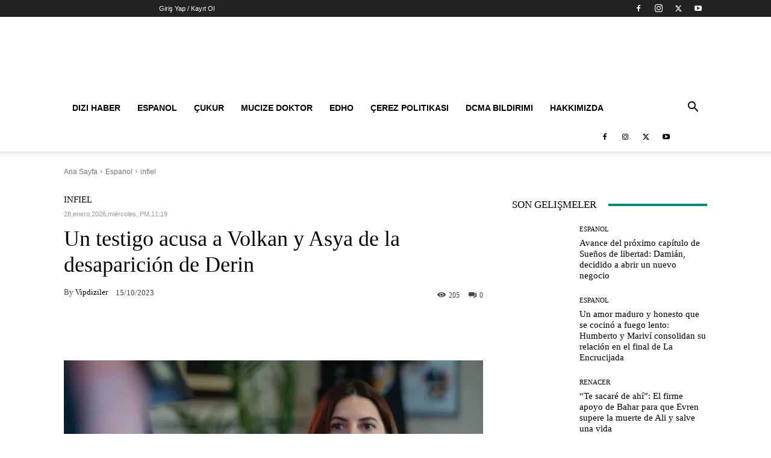

--- FILE ---
content_type: text/html; charset=UTF-8
request_url: https://www.vipdiziler.net/un-testigo-acusa-a-volkan-y-asya-de-la-desaparicion-de-derin-27815
body_size: 32753
content:
<!doctype html >
<!--[if IE 8]><html class="ie8" lang="en"> <![endif]-->
<!--[if IE 9]><html class="ie9" lang="en"> <![endif]-->
<!--[if gt IE 8]><!--><html lang="es" prefix="og: https://ogp.me/ns#"> <!--<![endif]--><head><title>Un testigo acusa a Volkan y Asya de la desaparición de Derin</title><meta charset="UTF-8" /><link rel="preconnect" href="https://fonts.gstatic.com/" crossorigin /><meta name="viewport" content="width=device-width, initial-scale=1.0"><link rel="pingback" href="https://www.vipdiziler.net/xmlrpc.php" /><meta name="description" content="Un testigo acusa a Volkan y Asya de la desaparición de Derin"/><meta name="robots" content="follow, index, max-snippet:-1, max-video-preview:-1, max-image-preview:large"/><link rel="canonical" href="https://www.vipdiziler.net/un-testigo-acusa-a-volkan-y-asya-de-la-desaparicion-de-derin-27815" /><meta property="og:locale" content="es_ES" /><meta property="og:type" content="article" /><meta property="og:title" content="Un testigo acusa a Volkan y Asya de la desaparición de Derin" /><meta property="og:description" content="Un testigo acusa a Volkan y Asya de la desaparición de Derin" /><meta property="og:url" content="https://www.vipdiziler.net/un-testigo-acusa-a-volkan-y-asya-de-la-desaparicion-de-derin-27815" /><meta property="og:site_name" content="VİP Diziler" /><meta property="article:section" content="infiel" /><meta property="og:image" content="https://i0.wp.com/www.vipdiziler.net/wp-content/uploads/2023/10/testigo-acusa-volkan-asya-desaparicion-derin_98.jpg" /><meta property="og:image:secure_url" content="https://i0.wp.com/www.vipdiziler.net/wp-content/uploads/2023/10/testigo-acusa-volkan-asya-desaparicion-derin_98.jpg" /><meta property="og:image:width" content="1900" /><meta property="og:image:height" content="1069" /><meta property="og:image:alt" content="Un testigo acusa a Volkan y Asya de la desaparición de Derin" /><meta property="og:image:type" content="image/jpeg" /><meta property="article:published_time" content="2023-10-15T23:42:54+03:00" /><meta name="twitter:card" content="summary_large_image" /><meta name="twitter:title" content="Un testigo acusa a Volkan y Asya de la desaparición de Derin" /><meta name="twitter:description" content="Un testigo acusa a Volkan y Asya de la desaparición de Derin" /><meta name="twitter:image" content="https://i0.wp.com/www.vipdiziler.net/wp-content/uploads/2023/10/testigo-acusa-volkan-asya-desaparicion-derin_98.jpg" /><meta name="twitter:label1" content="Escrito por" /><meta name="twitter:data1" content="Vipdiziler" /><meta name="twitter:label2" content="Tiempo de lectura" /><meta name="twitter:data2" content="1 minuto" /> <script type="application/ld+json" class="rank-math-schema">{"@context":"https://schema.org","@graph":[{"@type":["Organization","Person"],"@id":"https://www.vipdiziler.net/#person","name":"V\u0130P Diziler","url":"https://www.vipdiziler.net"},{"@type":"WebSite","@id":"https://www.vipdiziler.net/#website","url":"https://www.vipdiziler.net","name":"V\u0130P Diziler","publisher":{"@id":"https://www.vipdiziler.net/#person"},"inLanguage":"es"},{"@type":"ImageObject","@id":"https://i0.wp.com/www.vipdiziler.net/wp-content/uploads/2023/10/testigo-acusa-volkan-asya-desaparicion-derin_98.jpg?fit=1900%2C1069&amp;ssl=1","url":"https://i0.wp.com/www.vipdiziler.net/wp-content/uploads/2023/10/testigo-acusa-volkan-asya-desaparicion-derin_98.jpg?fit=1900%2C1069&amp;ssl=1","width":"1900","height":"1069","caption":"Un testigo acusa a Volkan y Asya de la desaparici\u00f3n de Derin","inLanguage":"es"},{"@type":"WebPage","@id":"https://www.vipdiziler.net/un-testigo-acusa-a-volkan-y-asya-de-la-desaparicion-de-derin-27815#webpage","url":"https://www.vipdiziler.net/un-testigo-acusa-a-volkan-y-asya-de-la-desaparicion-de-derin-27815","name":"Un testigo acusa a Volkan y Asya de la desaparici\u00f3n de Derin","datePublished":"2023-10-15T23:42:54+03:00","dateModified":"2023-10-15T23:42:54+03:00","isPartOf":{"@id":"https://www.vipdiziler.net/#website"},"primaryImageOfPage":{"@id":"https://i0.wp.com/www.vipdiziler.net/wp-content/uploads/2023/10/testigo-acusa-volkan-asya-desaparicion-derin_98.jpg?fit=1900%2C1069&amp;ssl=1"},"inLanguage":"es"},{"@type":"Person","@id":"https://www.vipdiziler.net/author/vipdiziler","name":"Vipdiziler","url":"https://www.vipdiziler.net/author/vipdiziler","image":{"@type":"ImageObject","@id":"https://www.vipdiziler.net/wp-content/litespeed/avatar/d3f2c9d3caadff79f9e8d7bd000f0fff.jpg?ver=1769548072","url":"https://www.vipdiziler.net/wp-content/litespeed/avatar/d3f2c9d3caadff79f9e8d7bd000f0fff.jpg?ver=1769548072","caption":"Vipdiziler","inLanguage":"es"}},{"@type":"Article","headline":"Un testigo acusa a Volkan y Asya de la desaparici\u00f3n de Derin","datePublished":"2023-10-15T23:42:54+03:00","dateModified":"2023-10-15T23:42:54+03:00","articleSection":"infiel","author":{"@id":"https://www.vipdiziler.net/author/vipdiziler","name":"Vipdiziler"},"publisher":{"@id":"https://www.vipdiziler.net/#person"},"description":"Un testigo acusa a Volkan y Asya de la desaparici\u00f3n de Derin Un testigo acusa a Volkan y Asya de la desaparici\u00f3n de Derin","name":"Un testigo acusa a Volkan y Asya de la desaparici\u00f3n de Derin","@id":"https://www.vipdiziler.net/un-testigo-acusa-a-volkan-y-asya-de-la-desaparicion-de-derin-27815#richSnippet","isPartOf":{"@id":"https://www.vipdiziler.net/un-testigo-acusa-a-volkan-y-asya-de-la-desaparicion-de-derin-27815#webpage"},"image":{"@id":"https://i0.wp.com/www.vipdiziler.net/wp-content/uploads/2023/10/testigo-acusa-volkan-asya-desaparicion-derin_98.jpg?fit=1900%2C1069&amp;ssl=1"},"inLanguage":"es","mainEntityOfPage":{"@id":"https://www.vipdiziler.net/un-testigo-acusa-a-volkan-y-asya-de-la-desaparicion-de-derin-27815#webpage"}}]}</script> <link rel='dns-prefetch' href='//stats.wp.com' /><link rel='dns-prefetch' href='//fonts.googleapis.com' /><link rel='preconnect' href='//i0.wp.com' /><link rel='preconnect' href='//c0.wp.com' /><link rel="alternate" type="application/rss+xml" title="VİPdiziler.net &raquo; Feed" href="https://www.vipdiziler.net/feed" /><link rel="alternate" type="application/rss+xml" title="VİPdiziler.net &raquo; Feed de los comentarios" href="https://www.vipdiziler.net/comments/feed" /><link rel="alternate" title="oEmbed (JSON)" type="application/json+oembed" href="https://www.vipdiziler.net/wp-json/oembed/1.0/embed?url=https%3A%2F%2Fwww.vipdiziler.net%2Fun-testigo-acusa-a-volkan-y-asya-de-la-desaparicion-de-derin-27815" /><link rel="alternate" title="oEmbed (XML)" type="text/xml+oembed" href="https://www.vipdiziler.net/wp-json/oembed/1.0/embed?url=https%3A%2F%2Fwww.vipdiziler.net%2Fun-testigo-acusa-a-volkan-y-asya-de-la-desaparicion-de-derin-27815&#038;format=xml" /><style id='wp-img-auto-sizes-contain-inline-css' type='text/css'>img:is([sizes=auto i],[sizes^="auto," i]){contain-intrinsic-size:3000px 1500px}
/*# sourceURL=wp-img-auto-sizes-contain-inline-css */</style> <script type="litespeed/javascript">WebFontConfig={google:{families:["Open Sans:400,600,700,100,200,300,500,800,900","Roboto:400,600,700,100,200,300,500,800,900","Rubik:400,500"]}};if(typeof WebFont==="object"&&typeof WebFont.load==="function"){WebFont.load(WebFontConfig)}</script><script data-optimized="1" type="litespeed/javascript" data-src="https://www.vipdiziler.net/wp-content/plugins/litespeed-cache/assets/js/webfontloader.min.js"></script><link data-optimized="2" rel="stylesheet" href="https://www.vipdiziler.net/wp-content/litespeed/css/a6a0a08ec952ce1d7d949cd9675f7bec.css?ver=3ff9b" /><style id='wp-emoji-styles-inline-css' type='text/css'>img.wp-smiley, img.emoji {
		display: inline !important;
		border: none !important;
		box-shadow: none !important;
		height: 1em !important;
		width: 1em !important;
		margin: 0 0.07em !important;
		vertical-align: -0.1em !important;
		background: none !important;
		padding: 0 !important;
	}
/*# sourceURL=wp-emoji-styles-inline-css */</style><link rel='stylesheet' id='wp-block-library-css' href='https://c0.wp.com/c/6.9/wp-includes/css/dist/block-library/style.min.css' type='text/css' media='all' /><style id='global-styles-inline-css' type='text/css'>:root{--wp--preset--aspect-ratio--square: 1;--wp--preset--aspect-ratio--4-3: 4/3;--wp--preset--aspect-ratio--3-4: 3/4;--wp--preset--aspect-ratio--3-2: 3/2;--wp--preset--aspect-ratio--2-3: 2/3;--wp--preset--aspect-ratio--16-9: 16/9;--wp--preset--aspect-ratio--9-16: 9/16;--wp--preset--color--black: #000000;--wp--preset--color--cyan-bluish-gray: #abb8c3;--wp--preset--color--white: #ffffff;--wp--preset--color--pale-pink: #f78da7;--wp--preset--color--vivid-red: #cf2e2e;--wp--preset--color--luminous-vivid-orange: #ff6900;--wp--preset--color--luminous-vivid-amber: #fcb900;--wp--preset--color--light-green-cyan: #7bdcb5;--wp--preset--color--vivid-green-cyan: #00d084;--wp--preset--color--pale-cyan-blue: #8ed1fc;--wp--preset--color--vivid-cyan-blue: #0693e3;--wp--preset--color--vivid-purple: #9b51e0;--wp--preset--gradient--vivid-cyan-blue-to-vivid-purple: linear-gradient(135deg,rgb(6,147,227) 0%,rgb(155,81,224) 100%);--wp--preset--gradient--light-green-cyan-to-vivid-green-cyan: linear-gradient(135deg,rgb(122,220,180) 0%,rgb(0,208,130) 100%);--wp--preset--gradient--luminous-vivid-amber-to-luminous-vivid-orange: linear-gradient(135deg,rgb(252,185,0) 0%,rgb(255,105,0) 100%);--wp--preset--gradient--luminous-vivid-orange-to-vivid-red: linear-gradient(135deg,rgb(255,105,0) 0%,rgb(207,46,46) 100%);--wp--preset--gradient--very-light-gray-to-cyan-bluish-gray: linear-gradient(135deg,rgb(238,238,238) 0%,rgb(169,184,195) 100%);--wp--preset--gradient--cool-to-warm-spectrum: linear-gradient(135deg,rgb(74,234,220) 0%,rgb(151,120,209) 20%,rgb(207,42,186) 40%,rgb(238,44,130) 60%,rgb(251,105,98) 80%,rgb(254,248,76) 100%);--wp--preset--gradient--blush-light-purple: linear-gradient(135deg,rgb(255,206,236) 0%,rgb(152,150,240) 100%);--wp--preset--gradient--blush-bordeaux: linear-gradient(135deg,rgb(254,205,165) 0%,rgb(254,45,45) 50%,rgb(107,0,62) 100%);--wp--preset--gradient--luminous-dusk: linear-gradient(135deg,rgb(255,203,112) 0%,rgb(199,81,192) 50%,rgb(65,88,208) 100%);--wp--preset--gradient--pale-ocean: linear-gradient(135deg,rgb(255,245,203) 0%,rgb(182,227,212) 50%,rgb(51,167,181) 100%);--wp--preset--gradient--electric-grass: linear-gradient(135deg,rgb(202,248,128) 0%,rgb(113,206,126) 100%);--wp--preset--gradient--midnight: linear-gradient(135deg,rgb(2,3,129) 0%,rgb(40,116,252) 100%);--wp--preset--font-size--small: 11px;--wp--preset--font-size--medium: 20px;--wp--preset--font-size--large: 32px;--wp--preset--font-size--x-large: 42px;--wp--preset--font-size--regular: 15px;--wp--preset--font-size--larger: 50px;--wp--preset--spacing--20: 0.44rem;--wp--preset--spacing--30: 0.67rem;--wp--preset--spacing--40: 1rem;--wp--preset--spacing--50: 1.5rem;--wp--preset--spacing--60: 2.25rem;--wp--preset--spacing--70: 3.38rem;--wp--preset--spacing--80: 5.06rem;--wp--preset--shadow--natural: 6px 6px 9px rgba(0, 0, 0, 0.2);--wp--preset--shadow--deep: 12px 12px 50px rgba(0, 0, 0, 0.4);--wp--preset--shadow--sharp: 6px 6px 0px rgba(0, 0, 0, 0.2);--wp--preset--shadow--outlined: 6px 6px 0px -3px rgb(255, 255, 255), 6px 6px rgb(0, 0, 0);--wp--preset--shadow--crisp: 6px 6px 0px rgb(0, 0, 0);}:where(.is-layout-flex){gap: 0.5em;}:where(.is-layout-grid){gap: 0.5em;}body .is-layout-flex{display: flex;}.is-layout-flex{flex-wrap: wrap;align-items: center;}.is-layout-flex > :is(*, div){margin: 0;}body .is-layout-grid{display: grid;}.is-layout-grid > :is(*, div){margin: 0;}:where(.wp-block-columns.is-layout-flex){gap: 2em;}:where(.wp-block-columns.is-layout-grid){gap: 2em;}:where(.wp-block-post-template.is-layout-flex){gap: 1.25em;}:where(.wp-block-post-template.is-layout-grid){gap: 1.25em;}.has-black-color{color: var(--wp--preset--color--black) !important;}.has-cyan-bluish-gray-color{color: var(--wp--preset--color--cyan-bluish-gray) !important;}.has-white-color{color: var(--wp--preset--color--white) !important;}.has-pale-pink-color{color: var(--wp--preset--color--pale-pink) !important;}.has-vivid-red-color{color: var(--wp--preset--color--vivid-red) !important;}.has-luminous-vivid-orange-color{color: var(--wp--preset--color--luminous-vivid-orange) !important;}.has-luminous-vivid-amber-color{color: var(--wp--preset--color--luminous-vivid-amber) !important;}.has-light-green-cyan-color{color: var(--wp--preset--color--light-green-cyan) !important;}.has-vivid-green-cyan-color{color: var(--wp--preset--color--vivid-green-cyan) !important;}.has-pale-cyan-blue-color{color: var(--wp--preset--color--pale-cyan-blue) !important;}.has-vivid-cyan-blue-color{color: var(--wp--preset--color--vivid-cyan-blue) !important;}.has-vivid-purple-color{color: var(--wp--preset--color--vivid-purple) !important;}.has-black-background-color{background-color: var(--wp--preset--color--black) !important;}.has-cyan-bluish-gray-background-color{background-color: var(--wp--preset--color--cyan-bluish-gray) !important;}.has-white-background-color{background-color: var(--wp--preset--color--white) !important;}.has-pale-pink-background-color{background-color: var(--wp--preset--color--pale-pink) !important;}.has-vivid-red-background-color{background-color: var(--wp--preset--color--vivid-red) !important;}.has-luminous-vivid-orange-background-color{background-color: var(--wp--preset--color--luminous-vivid-orange) !important;}.has-luminous-vivid-amber-background-color{background-color: var(--wp--preset--color--luminous-vivid-amber) !important;}.has-light-green-cyan-background-color{background-color: var(--wp--preset--color--light-green-cyan) !important;}.has-vivid-green-cyan-background-color{background-color: var(--wp--preset--color--vivid-green-cyan) !important;}.has-pale-cyan-blue-background-color{background-color: var(--wp--preset--color--pale-cyan-blue) !important;}.has-vivid-cyan-blue-background-color{background-color: var(--wp--preset--color--vivid-cyan-blue) !important;}.has-vivid-purple-background-color{background-color: var(--wp--preset--color--vivid-purple) !important;}.has-black-border-color{border-color: var(--wp--preset--color--black) !important;}.has-cyan-bluish-gray-border-color{border-color: var(--wp--preset--color--cyan-bluish-gray) !important;}.has-white-border-color{border-color: var(--wp--preset--color--white) !important;}.has-pale-pink-border-color{border-color: var(--wp--preset--color--pale-pink) !important;}.has-vivid-red-border-color{border-color: var(--wp--preset--color--vivid-red) !important;}.has-luminous-vivid-orange-border-color{border-color: var(--wp--preset--color--luminous-vivid-orange) !important;}.has-luminous-vivid-amber-border-color{border-color: var(--wp--preset--color--luminous-vivid-amber) !important;}.has-light-green-cyan-border-color{border-color: var(--wp--preset--color--light-green-cyan) !important;}.has-vivid-green-cyan-border-color{border-color: var(--wp--preset--color--vivid-green-cyan) !important;}.has-pale-cyan-blue-border-color{border-color: var(--wp--preset--color--pale-cyan-blue) !important;}.has-vivid-cyan-blue-border-color{border-color: var(--wp--preset--color--vivid-cyan-blue) !important;}.has-vivid-purple-border-color{border-color: var(--wp--preset--color--vivid-purple) !important;}.has-vivid-cyan-blue-to-vivid-purple-gradient-background{background: var(--wp--preset--gradient--vivid-cyan-blue-to-vivid-purple) !important;}.has-light-green-cyan-to-vivid-green-cyan-gradient-background{background: var(--wp--preset--gradient--light-green-cyan-to-vivid-green-cyan) !important;}.has-luminous-vivid-amber-to-luminous-vivid-orange-gradient-background{background: var(--wp--preset--gradient--luminous-vivid-amber-to-luminous-vivid-orange) !important;}.has-luminous-vivid-orange-to-vivid-red-gradient-background{background: var(--wp--preset--gradient--luminous-vivid-orange-to-vivid-red) !important;}.has-very-light-gray-to-cyan-bluish-gray-gradient-background{background: var(--wp--preset--gradient--very-light-gray-to-cyan-bluish-gray) !important;}.has-cool-to-warm-spectrum-gradient-background{background: var(--wp--preset--gradient--cool-to-warm-spectrum) !important;}.has-blush-light-purple-gradient-background{background: var(--wp--preset--gradient--blush-light-purple) !important;}.has-blush-bordeaux-gradient-background{background: var(--wp--preset--gradient--blush-bordeaux) !important;}.has-luminous-dusk-gradient-background{background: var(--wp--preset--gradient--luminous-dusk) !important;}.has-pale-ocean-gradient-background{background: var(--wp--preset--gradient--pale-ocean) !important;}.has-electric-grass-gradient-background{background: var(--wp--preset--gradient--electric-grass) !important;}.has-midnight-gradient-background{background: var(--wp--preset--gradient--midnight) !important;}.has-small-font-size{font-size: var(--wp--preset--font-size--small) !important;}.has-medium-font-size{font-size: var(--wp--preset--font-size--medium) !important;}.has-large-font-size{font-size: var(--wp--preset--font-size--large) !important;}.has-x-large-font-size{font-size: var(--wp--preset--font-size--x-large) !important;}
/*# sourceURL=global-styles-inline-css */</style><style id='classic-theme-styles-inline-css' type='text/css'>/*! This file is auto-generated */
.wp-block-button__link{color:#fff;background-color:#32373c;border-radius:9999px;box-shadow:none;text-decoration:none;padding:calc(.667em + 2px) calc(1.333em + 2px);font-size:1.125em}.wp-block-file__button{background:#32373c;color:#fff;text-decoration:none}
/*# sourceURL=/wp-includes/css/classic-themes.min.css */</style><style id='td-theme-inline-css' type='text/css'>@media (max-width:767px){.td-header-desktop-wrap{display:none}}@media (min-width:767px){.td-header-mobile-wrap{display:none}}</style> <script type="litespeed/javascript" data-src="https://c0.wp.com/c/6.9/wp-includes/js/jquery/jquery.min.js" id="jquery-core-js"></script> <script type="litespeed/javascript" data-src="https://c0.wp.com/c/6.9/wp-includes/js/jquery/jquery-migrate.min.js" id="jquery-migrate-js"></script> <link rel="https://api.w.org/" href="https://www.vipdiziler.net/wp-json/" /><link rel="alternate" title="JSON" type="application/json" href="https://www.vipdiziler.net/wp-json/wp/v2/posts/27815" /><link rel="EditURI" type="application/rsd+xml" title="RSD" href="https://www.vipdiziler.net/xmlrpc.php?rsd" /><meta name="generator" content="WordPress 6.9" /><link rel='shortlink' href='https://www.vipdiziler.net/?p=27815' /><style>img#wpstats{display:none}</style> <script type="litespeed/javascript">window.tdb_global_vars={"wpRestUrl":"https:\/\/www.vipdiziler.net\/wp-json\/","permalinkStructure":"\/%postname%-%post_id%"};window.tdb_p_autoload_vars={"isAjax":!1,"isAdminBarShowing":!1,"autoloadStatus":"on","origPostEditUrl":null}</script> <style id="tdb-global-colors">:root{--accent-color:#fff}</style><link rel="amphtml" href="https://www.vipdiziler.net/un-testigo-acusa-a-volkan-y-asya-de-la-desaparicion-de-derin-27815?amp">
 <script id="td-generated-header-js" type="litespeed/javascript">var tdBlocksArray=[];function tdBlock(){this.id='';this.block_type=1;this.atts='';this.td_column_number='';this.td_current_page=1;this.post_count=0;this.found_posts=0;this.max_num_pages=0;this.td_filter_value='';this.is_ajax_running=!1;this.td_user_action='';this.header_color='';this.ajax_pagination_infinite_stop=''}(function(){var htmlTag=document.getElementsByTagName("html")[0];if(navigator.userAgent.indexOf("MSIE 10.0")>-1){htmlTag.className+=' ie10'}
if(!!navigator.userAgent.match(/Trident.*rv\:11\./)){htmlTag.className+=' ie11'}
if(navigator.userAgent.indexOf("Edge")>-1){htmlTag.className+=' ieEdge'}
if(/(iPad|iPhone|iPod)/g.test(navigator.userAgent)){htmlTag.className+=' td-md-is-ios'}
var user_agent=navigator.userAgent.toLowerCase();if(user_agent.indexOf("android")>-1){htmlTag.className+=' td-md-is-android'}
if(-1!==navigator.userAgent.indexOf('Mac OS X')){htmlTag.className+=' td-md-is-os-x'}
if(/chrom(e|ium)/.test(navigator.userAgent.toLowerCase())){htmlTag.className+=' td-md-is-chrome'}
if(-1!==navigator.userAgent.indexOf('Firefox')){htmlTag.className+=' td-md-is-firefox'}
if(-1!==navigator.userAgent.indexOf('Safari')&&-1===navigator.userAgent.indexOf('Chrome')){htmlTag.className+=' td-md-is-safari'}
if(-1!==navigator.userAgent.indexOf('IEMobile')){htmlTag.className+=' td-md-is-iemobile'}})();var tdLocalCache={};(function(){"use strict";tdLocalCache={data:{},remove:function(resource_id){delete tdLocalCache.data[resource_id]},exist:function(resource_id){return tdLocalCache.data.hasOwnProperty(resource_id)&&tdLocalCache.data[resource_id]!==null},get:function(resource_id){return tdLocalCache.data[resource_id]},set:function(resource_id,cachedData){tdLocalCache.remove(resource_id);tdLocalCache.data[resource_id]=cachedData}}})();var td_viewport_interval_list=[{"limitBottom":767,"sidebarWidth":228},{"limitBottom":1018,"sidebarWidth":300},{"limitBottom":1140,"sidebarWidth":324}];var td_animation_stack_effect="type0";var tds_animation_stack=!0;var td_animation_stack_specific_selectors=".entry-thumb, img, .td-lazy-img";var td_animation_stack_general_selectors=".td-animation-stack img, .td-animation-stack .entry-thumb, .post img, .td-animation-stack .td-lazy-img";var tds_video_scroll="enabled";var tds_video_pause_hidden="enabled";var tds_video_lazy="enabled";var tdc_is_installed="yes";var tdc_domain_active=!1;var td_ajax_url="https:\/\/www.vipdiziler.net\/wp-admin\/admin-ajax.php?td_theme_name=Newspaper&v=12.7.4";var td_get_template_directory_uri="https:\/\/www.vipdiziler.net\/wp-content\/plugins\/td-composer\/legacy\/common";var tds_snap_menu="";var tds_logo_on_sticky="";var tds_header_style="";var td_please_wait="L\u00fctfen Bekleyin...";var td_email_user_pass_incorrect="Kullan\u0131c\u0131 ad\u0131 veya \u015fifre yanl\u0131\u015f!";var td_email_user_incorrect="Email veya kullan\u0131c\u0131 ad\u0131 yanl\u0131\u015f!";var td_email_incorrect="Email yanl\u0131\u015f!";var td_user_incorrect="Username incorrect!";var td_email_user_empty="Email or username empty!";var td_pass_empty="Pass empty!";var td_pass_pattern_incorrect="Invalid Pass Pattern!";var td_retype_pass_incorrect="Retyped Pass incorrect!";var tds_more_articles_on_post_enable="";var tds_more_articles_on_post_time_to_wait="";var tds_more_articles_on_post_pages_distance_from_top=0;var tds_captcha="";var tds_theme_color_site_wide="#4db2ec";var tds_smart_sidebar="enabled";var tdThemeName="Newspaper";var tdThemeNameWl="Newspaper";var td_magnific_popup_translation_tPrev="\u00d6nceki (Sol ok tu\u015fu)";var td_magnific_popup_translation_tNext="Sonraki (Sa\u011f ok tu\u015fu)";var td_magnific_popup_translation_tCounter="%curr% \/ %total%";var td_magnific_popup_translation_ajax_tError="%url% linkindeki i\u00e7erik y\u00fcklenemedi.";var td_magnific_popup_translation_image_tError="%curr% nolu imaj y\u00fcklenemedi.";var tdBlockNonce="27977e510a";var tdMobileMenu="enabled";var tdMobileSearch="enabled";var tdsDateFormat="l, F j, Y";var tdDateNamesI18n={"month_names":["enero","febrero","marzo","abril","mayo","junio","julio","agosto","septiembre","octubre","noviembre","diciembre"],"month_names_short":["Ene","Feb","Mar","Abr","May","Jun","Jul","Ago","Sep","Oct","Nov","Dic"],"day_names":["domingo","lunes","martes","mi\u00e9rcoles","jueves","viernes","s\u00e1bado"],"day_names_short":["Dom","Lun","Mar","Mi\u00e9","Jue","Vie","S\u00e1b"]};var tdb_modal_confirm="Ahorrar";var tdb_modal_cancel="Cancelar";var tdb_modal_confirm_alt="S\u00ed";var tdb_modal_cancel_alt="No";var td_deploy_mode="deploy";var td_ad_background_click_link="";var td_ad_background_click_target=""</script> <style>:root{--td_excl_label:'ÖZEL';--td_mobile_gradient_one_mob:#333145;--td_mobile_gradient_two_mob:rgba(38,111,239,0.82);--td_mobile_text_active_color:#deea4b;--td_mobile_background_position:center center;--td_login_gradient_one:rgba(49,59,69,0.8);--td_login_gradient_two:rgba(38,111,239,0.8)}:root{--td_excl_label:'ÖZEL';--td_mobile_gradient_one_mob:#333145;--td_mobile_gradient_two_mob:rgba(38,111,239,0.82);--td_mobile_text_active_color:#deea4b;--td_mobile_background_position:center center;--td_login_gradient_one:rgba(49,59,69,0.8);--td_login_gradient_two:rgba(38,111,239,0.8)}</style> <script type="litespeed/javascript" data-src="https://www.googletagmanager.com/gtag/js?id=UA-135192158-2"></script> <script type="litespeed/javascript">window.dataLayer=window.dataLayer||[];function gtag(){dataLayer.push(arguments)}
gtag('js',new Date());gtag('config','UA-135192158-2')</script>  <script type="litespeed/javascript" data-src="https://www.googletagmanager.com/gtag/js?id=G-GWB6NT7RHR"></script> <script type="litespeed/javascript">window.dataLayer=window.dataLayer||[];function gtag(){dataLayer.push(arguments)}
gtag('js',new Date());gtag('config','G-GWB6NT7RHR')</script><link rel="icon" href="https://i0.wp.com/www.vipdiziler.net/wp-content/uploads/2021/04/cropped-vipdiziler-1-1.png?fit=32%2C32&#038;ssl=1" sizes="32x32" /><link rel="icon" href="https://i0.wp.com/www.vipdiziler.net/wp-content/uploads/2021/04/cropped-vipdiziler-1-1.png?fit=192%2C192&#038;ssl=1" sizes="192x192" /><link rel="apple-touch-icon" href="https://i0.wp.com/www.vipdiziler.net/wp-content/uploads/2021/04/cropped-vipdiziler-1-1.png?fit=180%2C180&#038;ssl=1" /><meta name="msapplication-TileImage" content="https://i0.wp.com/www.vipdiziler.net/wp-content/uploads/2021/04/cropped-vipdiziler-1-1.png?fit=270%2C270&#038;ssl=1" /><style></style><style id="tdw-css-placeholder"></style></head><body data-rsssl=1 class="wp-singular post-template-default single single-post postid-27815 single-format-standard wp-theme-Newspaper td-standard-pack un-testigo-acusa-a-volkan-y-asya-de-la-desaparicion-de-derin global-block-template-1 td-romania-news tdb_template_3874 tdb-template td-animation-stack-type0 td-full-layout" itemscope="itemscope" itemtype="https://schema.org/WebPage"><div class="td-scroll-up" data-style="style1"><i class="td-icon-menu-up"></i></div><div class="td-menu-background" style="visibility:hidden"></div><div id="td-mobile-nav" style="visibility:hidden"><div class="td-mobile-container"><div class="td-menu-socials-wrap"><div class="td-menu-socials">
<span class="td-social-icon-wrap">
<a target="_blank" href="#" title="Facebook">
<i class="td-icon-font td-icon-facebook"></i>
<span style="display: none">Facebook</span>
</a>
</span>
<span class="td-social-icon-wrap">
<a target="_blank" href="#" title="Instagram">
<i class="td-icon-font td-icon-instagram"></i>
<span style="display: none">Instagram</span>
</a>
</span>
<span class="td-social-icon-wrap">
<a target="_blank" href="#" title="Twitter">
<i class="td-icon-font td-icon-twitter"></i>
<span style="display: none">Twitter</span>
</a>
</span>
<span class="td-social-icon-wrap">
<a target="_blank" href="#" title="Youtube">
<i class="td-icon-font td-icon-youtube"></i>
<span style="display: none">Youtube</span>
</a>
</span></div><div class="td-mobile-close">
<span><i class="td-icon-close-mobile"></i></span></div></div><div class="td-menu-login-section"><div class="td-guest-wrap"><div class="td-menu-login"><a id="login-link-mob">Giriş Yap</a></div></div></div><div class="td-mobile-content"><div class="menu-vipdiziler-genel-container"><ul id="menu-vipdiziler-genel" class="td-mobile-main-menu"><li id="menu-item-3494" class="menu-item menu-item-type-taxonomy menu-item-object-category menu-item-first menu-item-3494"><a href="https://www.vipdiziler.net/category/haber">Dizi Haber</a></li><li id="menu-item-37727" class="menu-item menu-item-type-taxonomy menu-item-object-category current-post-ancestor menu-item-37727"><a href="https://www.vipdiziler.net/category/es">Espanol</a></li><li id="menu-item-3496" class="menu-item menu-item-type-taxonomy menu-item-object-category menu-item-3496"><a href="https://www.vipdiziler.net/category/cukur">Çukur</a></li><li id="menu-item-3497" class="menu-item menu-item-type-taxonomy menu-item-object-category menu-item-3497"><a href="https://www.vipdiziler.net/category/mucize">Mucize Doktor</a></li><li id="menu-item-3498" class="menu-item menu-item-type-taxonomy menu-item-object-category menu-item-3498"><a href="https://www.vipdiziler.net/category/edho">Edho</a></li><li id="menu-item-4380" class="menu-item menu-item-type-post_type menu-item-object-page menu-item-4380"><a href="https://www.vipdiziler.net/cerez-politikasi">Çerez Politikası</a></li><li id="menu-item-4383" class="menu-item menu-item-type-post_type menu-item-object-page menu-item-4383"><a href="https://www.vipdiziler.net/dcma-bildirimi">DCMA Bildirimi</a></li><li id="menu-item-4392" class="menu-item menu-item-type-post_type menu-item-object-page menu-item-4392"><a href="https://www.vipdiziler.net/hakkimizda">Hakkımızda</a></li></ul></div></div></div><div id="login-form-mobile" class="td-register-section"><div id="td-login-mob" class="td-login-animation td-login-hide-mob"><div class="td-login-close">
<span class="td-back-button"><i class="td-icon-read-down"></i></span><div class="td-login-title">Giriş Yap</div><div class="td-mobile-close">
<span><i class="td-icon-close-mobile"></i></span></div></div><form class="td-login-form-wrap" action="#" method="post"><div class="td-login-panel-title"><span>Hoş Geldiniz</span>Hesabınıza giriş yapın</div><div class="td_display_err"></div><div class="td-login-inputs"><input class="td-login-input" autocomplete="username" type="text" name="login_email" id="login_email-mob" value="" required><label for="login_email-mob">kullanıcı adınız</label></div><div class="td-login-inputs"><input class="td-login-input" autocomplete="current-password" type="password" name="login_pass" id="login_pass-mob" value="" required><label for="login_pass-mob">Şifre</label></div>
<input type="button" name="login_button" id="login_button-mob" class="td-login-button" value="GİRİŞ YAP"><div class="td-login-info-text">
<a href="#" id="forgot-pass-link-mob">Şifreni mi unuttun?</a></div><div class="td-login-register-link"></div><div class="td-login-info-text"><a class="privacy-policy-link" href="https://www.vipdiziler.net/gizlilik-politikasi">Gizlilik Politikası</a></div></form></div><div id="td-forgot-pass-mob" class="td-login-animation td-login-hide-mob"><div class="td-forgot-pass-close">
<a href="#" aria-label="Back" class="td-back-button"><i class="td-icon-read-down"></i></a><div class="td-login-title">Şifre kurtarma</div></div><div class="td-login-form-wrap"><div class="td-login-panel-title">Şifrenizi Kurtarın</div><div class="td_display_err"></div><div class="td-login-inputs"><input class="td-login-input" type="text" name="forgot_email" id="forgot_email-mob" value="" required><label for="forgot_email-mob">E-posta</label></div>
<input type="button" name="forgot_button" id="forgot_button-mob" class="td-login-button" value="Şifremi Gönder"></div></div></div></div><div class="td-search-background" style="visibility:hidden"></div><div class="td-search-wrap-mob" style="visibility:hidden"><div class="td-drop-down-search"><form method="get" class="td-search-form" action="https://www.vipdiziler.net/"><div class="td-search-close">
<span><i class="td-icon-close-mobile"></i></span></div><div role="search" class="td-search-input">
<span>Ara</span>
<input id="td-header-search-mob" type="text" value="" name="s" autocomplete="off" /></div></form><div id="td-aj-search-mob" class="td-ajax-search-flex"></div></div></div><div id="td-outer-wrap" class="td-theme-wrap"><div class="tdc-header-wrap "><div class="td-header-wrap td-header-style-1 "><div class="td-header-top-menu-full td-container-wrap "><div class="td-container td-header-row td-header-top-menu"><div class="top-bar-style-1"><div class="td-header-sp-top-menu"><div class="td_data_time"><div style="visibility:hidden;">miércoles, enero 28, 2026</div></div><ul class="top-header-menu td_ul_login"><li class="menu-item"><a class="td-login-modal-js menu-item" href="#login-form" data-effect="mpf-td-login-effect">Giriş Yap / Kayıt Ol</a><span class="td-sp-ico-login td_sp_login_ico_style"></span></li></ul></div><div class="td-header-sp-top-widget">
<span class="td-social-icon-wrap">
<a target="_blank" href="#" title="Facebook">
<i class="td-icon-font td-icon-facebook"></i>
<span style="display: none">Facebook</span>
</a>
</span>
<span class="td-social-icon-wrap">
<a target="_blank" href="#" title="Instagram">
<i class="td-icon-font td-icon-instagram"></i>
<span style="display: none">Instagram</span>
</a>
</span>
<span class="td-social-icon-wrap">
<a target="_blank" href="#" title="Twitter">
<i class="td-icon-font td-icon-twitter"></i>
<span style="display: none">Twitter</span>
</a>
</span>
<span class="td-social-icon-wrap">
<a target="_blank" href="#" title="Youtube">
<i class="td-icon-font td-icon-youtube"></i>
<span style="display: none">Youtube</span>
</a>
</span></div></div><div id="login-form" class="white-popup-block mfp-hide mfp-with-anim td-login-modal-wrap"><div class="td-login-wrap">
<a href="#" aria-label="Back" class="td-back-button"><i class="td-icon-modal-back"></i></a><div id="td-login-div" class="td-login-form-div td-display-block"><div class="td-login-panel-title">Giriş Yap</div><div class="td-login-panel-descr">Hoşgeldiniz! Hesabınızda oturum açın.</div><div class="td_display_err"></div><form id="loginForm" action="#" method="post"><div class="td-login-inputs"><input class="td-login-input" autocomplete="username" type="text" name="login_email" id="login_email" value="" required><label for="login_email">kullanıcı adınız</label></div><div class="td-login-inputs"><input class="td-login-input" autocomplete="current-password" type="password" name="login_pass" id="login_pass" value="" required><label for="login_pass">Şifre</label></div>
<input type="button"  name="login_button" id="login_button" class="wpb_button btn td-login-button" value="Oturum aç"></form><div class="td-login-info-text"><a href="#" id="forgot-pass-link">¿Olvidaste tu contraseña? consigue ayuda</a></div><div class="td-login-info-text"><a class="privacy-policy-link" href="https://www.vipdiziler.net/gizlilik-politikasi">Gizlilik Politikası</a></div></div><div id="td-forgot-pass-div" class="td-login-form-div td-display-none"><div class="td-login-panel-title">Şifre kurtarma</div><div class="td-login-panel-descr">Şifrenizi Kurtarın</div><div class="td_display_err"></div><form id="forgotpassForm" action="#" method="post"><div class="td-login-inputs"><input class="td-login-input" type="text" name="forgot_email" id="forgot_email" value="" required><label for="forgot_email">E-posta</label></div>
<input type="button" name="forgot_button" id="forgot_button" class="wpb_button btn td-login-button" value="şifremi gönder"></form><div class="td-login-info-text">Email adresine yeni bir şifre gönderilecek.</div></div></div></div></div></div><div class="td-banner-wrap-full td-logo-wrap-full td-container-wrap "><div class="td-container td-header-row td-header-header"><div class="td-header-sp-logo"></div><div class="td-header-sp-recs"><div class="td-header-rec-wrap">
 <script async src="//pagead2.googlesyndication.com/pagead/js/adsbygoogle.js"></script><div class="td-g-rec td-g-rec-id-header td-a-rec-no-translate tdi_1 td_block_template_1 td-a-rec-no-translate"><style>.tdi_1.td-a-rec{text-align:center}.tdi_1.td-a-rec:not(.td-a-rec-no-translate){transform:translateZ(0)}.tdi_1 .td-element-style{z-index:-1}.tdi_1.td-a-rec-img{text-align:left}.tdi_1.td-a-rec-img img{margin:0 auto 0 0}.tdi_1 .td_spot_img_all img,.tdi_1 .td_spot_img_tl img,.tdi_1 .td_spot_img_tp img,.tdi_1 .td_spot_img_mob img{border-style:none}@media (max-width:767px){.tdi_1.td-a-rec-img{text-align:center}}</style><script type="text/javascript">var td_screen_width = window.innerWidth;
window.addEventListener("load", function(){            
	            var placeAdEl = document.getElementById("td-ad-placeholder");
			    if ( null !== placeAdEl && td_screen_width >= 1140 ) {
			        
			        /* large monitors */
			        var adEl = document.createElement("ins");
		            placeAdEl.replaceWith(adEl);	
		            adEl.setAttribute("class", "adsbygoogle");
		            adEl.setAttribute("style", "display:inline-block;width:728px;height:90px");	            		                
		            adEl.setAttribute("data-ad-client", "ca-pub-1214620986885109");
		            adEl.setAttribute("data-ad-slot", "");	            
			        (adsbygoogle = window.adsbygoogle || []).push({});
			    }
			});window.addEventListener("load", function(){            
	            var placeAdEl = document.getElementById("td-ad-placeholder");
			    if ( null !== placeAdEl && td_screen_width >= 1019  && td_screen_width < 1140 ) {
			    
			        /* landscape tablets */
			        var adEl = document.createElement("ins");
		            placeAdEl.replaceWith(adEl);	
		            adEl.setAttribute("class", "adsbygoogle");
		            adEl.setAttribute("style", "display:inline-block;width:468px;height:60px");	            		                
		            adEl.setAttribute("data-ad-client", "ca-pub-1214620986885109");
		            adEl.setAttribute("data-ad-slot", "");	            
			        (adsbygoogle = window.adsbygoogle || []).push({});
			    }
			});window.addEventListener("load", function(){            
	            var placeAdEl = document.getElementById("td-ad-placeholder");
			    if ( null !== placeAdEl && td_screen_width >= 768  && td_screen_width < 1019 ) {
			    
			        /* portrait tablets */
			        var adEl = document.createElement("ins");
		            placeAdEl.replaceWith(adEl);	
		            adEl.setAttribute("class", "adsbygoogle");
		            adEl.setAttribute("style", "display:inline-block;width:468px;height:60px");	            		                
		            adEl.setAttribute("data-ad-client", "ca-pub-1214620986885109");
		            adEl.setAttribute("data-ad-slot", "");	            
			        (adsbygoogle = window.adsbygoogle || []).push({});
			    }
			});</script> <noscript id="td-ad-placeholder"></noscript></div></div></div></div></div><div class="td-header-menu-wrap-full td-container-wrap "><div class="td-header-menu-wrap td-header-gradient "><div class="td-container td-header-row td-header-main-menu"><div id="td-header-menu" role="navigation"><div id="td-top-mobile-toggle"><a href="#" role="button" aria-label="Menu"><i class="td-icon-font td-icon-mobile"></i></a></div><div class="td-main-menu-logo td-logo-in-header"></div><div class="menu-vipdiziler-genel-container"><ul id="menu-vipdiziler-genel-1" class="sf-menu"><li class="menu-item menu-item-type-taxonomy menu-item-object-category menu-item-first td-menu-item td-normal-menu menu-item-3494"><a href="https://www.vipdiziler.net/category/haber">Dizi Haber</a></li><li class="menu-item menu-item-type-taxonomy menu-item-object-category current-post-ancestor td-menu-item td-normal-menu menu-item-37727"><a href="https://www.vipdiziler.net/category/es">Espanol</a></li><li class="menu-item menu-item-type-taxonomy menu-item-object-category td-menu-item td-normal-menu menu-item-3496"><a href="https://www.vipdiziler.net/category/cukur">Çukur</a></li><li class="menu-item menu-item-type-taxonomy menu-item-object-category td-menu-item td-normal-menu menu-item-3497"><a href="https://www.vipdiziler.net/category/mucize">Mucize Doktor</a></li><li class="menu-item menu-item-type-taxonomy menu-item-object-category td-menu-item td-normal-menu menu-item-3498"><a href="https://www.vipdiziler.net/category/edho">Edho</a></li><li class="menu-item menu-item-type-post_type menu-item-object-page td-menu-item td-normal-menu menu-item-4380"><a href="https://www.vipdiziler.net/cerez-politikasi">Çerez Politikası</a></li><li class="menu-item menu-item-type-post_type menu-item-object-page td-menu-item td-normal-menu menu-item-4383"><a href="https://www.vipdiziler.net/dcma-bildirimi">DCMA Bildirimi</a></li><li class="menu-item menu-item-type-post_type menu-item-object-page td-menu-item td-normal-menu menu-item-4392"><a href="https://www.vipdiziler.net/hakkimizda">Hakkımızda</a></li></ul></div></div><div class="td-header-menu-social">
<span class="td-social-icon-wrap">
<a target="_blank" href="#" title="Facebook">
<i class="td-icon-font td-icon-facebook"></i>
<span style="display: none">Facebook</span>
</a>
</span>
<span class="td-social-icon-wrap">
<a target="_blank" href="#" title="Instagram">
<i class="td-icon-font td-icon-instagram"></i>
<span style="display: none">Instagram</span>
</a>
</span>
<span class="td-social-icon-wrap">
<a target="_blank" href="#" title="Twitter">
<i class="td-icon-font td-icon-twitter"></i>
<span style="display: none">Twitter</span>
</a>
</span>
<span class="td-social-icon-wrap">
<a target="_blank" href="#" title="Youtube">
<i class="td-icon-font td-icon-youtube"></i>
<span style="display: none">Youtube</span>
</a>
</span></div><div class="header-search-wrap"><div class="td-search-btns-wrap">
<a id="td-header-search-button" href="#" role="button" aria-label="Search" class="dropdown-toggle " data-toggle="dropdown"><i class="td-icon-search"></i></a>
<a id="td-header-search-button-mob" href="#" role="button" aria-label="Search" class="dropdown-toggle " data-toggle="dropdown"><i class="td-icon-search"></i></a></div><div class="td-drop-down-search" aria-labelledby="td-header-search-button"><form method="get" class="td-search-form" action="https://www.vipdiziler.net/"><div role="search" class="td-head-form-search-wrap">
<input id="td-header-search" type="text" value="" name="s" autocomplete="off" /><input class="wpb_button wpb_btn-inverse btn" type="submit" id="td-header-search-top" value="Ara" /></div></form><div id="td-aj-search"></div></div></div></div></div></div></div></div><div id="tdb-autoload-article" data-autoload="on" data-autoload-org-post-id="27815" data-autoload-tpl-id="3874" data-autoload-type="" data-autoload-count="5" data-autoload-scroll-percent="50"><style>.tdb-autoload-wrap {
            position: relative;
        }
        .tdb-autoload-wrap .tdb-loader-autoload {
            top: auto !important;
            bottom: 50px !important;
        }
        .tdb-autoload-debug {
            display: none;
            width: 1068px;
            margin-right: auto;
            margin-left: auto;
        }
        @media (min-width: 1019px) and (max-width: 1018px) {
            .tdb-autoload-debug {
                width: 740px;
            }
        }
        @media (max-width: 767px) {
            .tdb-autoload-debug {
                display: none;
                width: 100%;
                padding-left: 20px;
                padding-right: 20px;
            }
        }</style><div class="td-main-content-wrap td-container-wrap"><div class="tdc-content-wrap tdb-autoload-wrap"><article id="template-id-3874"
class="post-3874 tdb_templates type-tdb_templates status-publish post"                    itemscope itemtype="https://schema.org/Article"                     data-post-url="https://www.vipdiziler.net/un-testigo-acusa-a-volkan-y-asya-de-la-desaparicion-de-derin-27815"                     data-post-edit-url=""                     data-post-title="Un testigo acusa a Volkan y Asya de la desaparición de Derin"                ><div id="tdi_2" class="tdc-zone"><div class="tdc_zone tdi_3  wpb_row td-pb-row"  ><style scoped>.tdi_3{min-height:0}</style><div id="tdi_4" class="tdc-row"><div class="vc_row tdi_5  wpb_row td-pb-row" ><style scoped>.tdi_5,.tdi_5 .tdc-columns{min-height:0}.tdi_5,.tdi_5 .tdc-columns{display:block}.tdi_5 .tdc-columns{width:100%}.tdi_5:before,.tdi_5:after{display:table}.tdi_5{padding-top:25px!important}.tdi_5 .td_block_wrap{text-align:left}</style><div class="vc_column tdi_7  wpb_column vc_column_container tdc-column td-pb-span12"><style scoped>.tdi_7{vertical-align:baseline}.tdi_7>.wpb_wrapper,.tdi_7>.wpb_wrapper>.tdc-elements{display:block}.tdi_7>.wpb_wrapper>.tdc-elements{width:100%}.tdi_7>.wpb_wrapper>.vc_row_inner{width:auto}.tdi_7>.wpb_wrapper{width:auto;height:auto}</style><div class="wpb_wrapper" ><div class="td_block_wrap tdb_breadcrumbs tdi_8 td-pb-border-top td_block_template_1 tdb-breadcrumbs "  data-td-block-uid="tdi_8" ><style>.tdi_8{margin-bottom:30px!important}@media (max-width:767px){.tdi_8{margin-bottom:20px!important}}</style><style>.tdb-breadcrumbs{margin-bottom:11px;font-family:var(--td_default_google_font_1,'Open Sans','Open Sans Regular',sans-serif);font-size:12px;color:#747474;line-height:18px}.tdb-breadcrumbs a{color:#747474}.tdb-breadcrumbs a:hover{color:#000}.tdb-breadcrumbs .tdb-bread-sep{line-height:1;vertical-align:middle}.tdb-breadcrumbs .tdb-bread-sep-svg svg{height:auto}.tdb-breadcrumbs .tdb-bread-sep-svg svg,.tdb-breadcrumbs .tdb-bread-sep-svg svg *{fill:#c3c3c3}.single-tdb_templates.author-template .tdb_breadcrumbs{margin-bottom:2px}.tdb_category_breadcrumbs{margin:21px 0 9px}.search-results .tdb_breadcrumbs{margin-bottom:2px}.tdi_8 .tdb-bread-sep{font-size:8px;margin:0 5px}.td-theme-wrap .tdi_8{text-align:left}</style><div class="tdb-block-inner td-fix-index"><span><a title="" class="tdb-entry-crumb" href="https://www.vipdiziler.net/">Ana Sayfa</a></span><i class="tdb-bread-sep td-icon-right"></i><span><a title="Tüm içerikleri göster Espanol" class="tdb-entry-crumb" href="https://www.vipdiziler.net/category/es">Espanol</a></span><i class="tdb-bread-sep td-icon-right"></i><span><a title="Tüm içerikleri göster infiel" class="tdb-entry-crumb" href="https://www.vipdiziler.net/category/es/infiel">infiel</a></span></div></div><script type="application/ld+json">{
                            "@context": "https://schema.org",
                            "@type": "BreadcrumbList",
                            "itemListElement": [{
                            "@type": "ListItem",
                            "position": 1,
                                "item": {
                                "@type": "WebSite",
                                "@id": "https://www.vipdiziler.net/",
                                "name": "Ana Sayfa"                                               
                            }
                        },{
                            "@type": "ListItem",
                            "position": 2,
                                "item": {
                                "@type": "WebPage",
                                "@id": "https://www.vipdiziler.net/category/es",
                                "name": "Espanol"
                            }
                        },{
                            "@type": "ListItem",
                            "position": 3,
                                "item": {
                                "@type": "WebPage",
                                "@id": "https://www.vipdiziler.net/category/es/infiel",
                                "name": "infiel"                                
                            }
                        }    ]
                        }</script></div></div></div></div><div id="tdi_9" class="tdc-row"><div class="vc_row tdi_10 td-ss-row wpb_row td-pb-row" ><style scoped>.tdi_10,.tdi_10 .tdc-columns{min-height:0}.tdi_10,.tdi_10 .tdc-columns{display:block}.tdi_10 .tdc-columns{width:100%}.tdi_10:before,.tdi_10:after{display:table}</style><div class="vc_column tdi_12  wpb_column vc_column_container tdc-column td-pb-span8"><style scoped>.tdi_12{vertical-align:baseline}.tdi_12>.wpb_wrapper,.tdi_12>.wpb_wrapper>.tdc-elements{display:block}.tdi_12>.wpb_wrapper>.tdc-elements{width:100%}.tdi_12>.wpb_wrapper>.vc_row_inner{width:auto}.tdi_12>.wpb_wrapper{width:auto;height:auto}</style><div class="wpb_wrapper" ><div class="td_block_wrap tdb_single_categories tdi_13 td-pb-border-top td_block_template_1 "   data-td-block-uid="tdi_13" ><style>.tdi_13{margin-bottom:0px!important}</style><style>.tdb_single_categories{margin:0 0 10px 0;line-height:1;font-family:var(--td_default_google_font_1,'Open Sans','Open Sans Regular',sans-serif)}.tdb_single_categories a{pointer-events:auto;font-size:10px;display:inline-block;margin:0 5px 5px 0;line-height:1;color:#fff;padding:3px 6px 4px 6px;white-space:nowrap;position:relative;vertical-align:middle}.tdb_single_categories a:hover .tdb-cat-bg{opacity:0.9}.tdb_single_categories a:hover .tdb-cat-bg:before{opacity:1}.tdb-category i:last-of-type{display:none}.tdb-cat-text{display:inline-block;vertical-align:middle;margin-right:10px}.tdb-cat-sep{font-size:14px;vertical-align:middle;position:relative}.tdb-cat-sep-svg{line-height:0}.tdb-cat-sep-svg svg{width:14px;height:auto}.tdb-cat-bg{position:absolute;background-color:#222;border:1px solid #222;width:100%;height:100%;top:0;left:0;z-index:-1}.tdb-cat-bg:before{content:'';width:100%;height:100%;left:0;top:0;position:absolute;z-index:-1;opacity:0;-webkit-transition:opacity 0.3s ease;transition:opacity 0.3s ease}.tdb-cat-style2 .tdb-cat-bg{background-color:rgba(34,34,34,0.85)}.tdi_13 .tdb-entry-category{padding:0px;color:#000000!important;font-family:Rubik!important;font-size:15px!important;line-height:1!important;font-weight:400!important;text-transform:uppercase!important}.tdi_13 .tdb-cat-bg{border-width:0px;background-color:rgba(255,255,255,0)!important}.tdi_13 .tdb-cat-bg:before{background-color:rgba(255,255,255,0)}.tdi_13 .tdb-entry-category:hover{color:#dd3333!important}.tdi_13 .tdb-cat-sep{font-size:14px}.tdi_13 .tdb-cat-text{margin-right:10px}.td-theme-wrap .tdi_13{text-align:left}@media (min-width:768px) and (max-width:1018px){.tdi_13 .tdb-entry-category{font-size:13px!important}}@media (max-width:767px){.tdi_13 .tdb-entry-category{font-size:13px!important}}</style><div class="tdb-category td-fix-index"><a class="tdb-entry-category" href="https://www.vipdiziler.net/category/es/infiel" ><span class="tdb-cat-bg"></span>infiel</a></div></div><div class="td_block_wrap tdb_header_date tdi_14 td-pb-border-top td_block_template_1 tdb-header-align"  data-td-block-uid="tdi_14" ><style>.tdb-header-align{vertical-align:middle}.tdb_header_date{margin-bottom:0;clear:none}.tdb_header_date .tdb-block-inner{display:flex;align-items:baseline}.tdb_header_date .tdb-head-date-txt{font-family:var(--td_default_google_font_1,'Open Sans','Open Sans Regular',sans-serif);font-size:11px;line-height:1;color:#000}.tdi_14{display:inline-block}.tdi_14 .tdb-head-date-txt{color:#999999}</style><div class="tdb-block-inner td-fix-index"><div class="tdb-head-date-txt">28,enero,2026,miércoles, PM,11:19</div></div></div><div class="td_block_wrap tdb_title tdi_15 tdb-single-title td-pb-border-top td_block_template_1"  data-td-block-uid="tdi_15" ><style>.tdi_15{margin-top:10px!important;margin-bottom:16px!important}@media (min-width:768px) and (max-width:1018px){.tdi_15{margin-top:5px!important;margin-bottom:10px!important}}@media (max-width:767px){.tdi_15{margin-top:5px!important;margin-bottom:10px!important}}</style><style>.tdb_title{margin-bottom:19px}.tdb_title.tdb-content-horiz-center{text-align:center}.tdb_title.tdb-content-horiz-center .tdb-title-line{margin:0 auto}.tdb_title.tdb-content-horiz-right{text-align:right}.tdb_title.tdb-content-horiz-right .tdb-title-line{margin-left:auto;margin-right:0}.tdb-title-text{display:inline-block;position:relative;margin:0;word-wrap:break-word;font-size:30px;line-height:38px;font-weight:700}.tdb-first-letter{position:absolute;-webkit-user-select:none;user-select:none;pointer-events:none;text-transform:uppercase;color:rgba(0,0,0,0.08);font-size:6em;font-weight:300;top:50%;-webkit-transform:translateY(-50%);transform:translateY(-50%);left:-0.36em;z-index:-1;-webkit-text-fill-color:initial}.tdb-title-line{display:none;position:relative}.tdb-title-line:after{content:'';width:100%;position:absolute;background-color:var(--td_theme_color,#4db2ec);top:0;left:0;margin:auto}.tdb-single-title .tdb-title-text{font-size:41px;line-height:50px;font-weight:400}.tdi_15 .tdb-title-text{color:#000000;font-family:Rubik!important;font-size:36px!important;line-height:1.2!important;font-weight:500!important}.tdi_15 .tdb-title-line:after{height:2px;bottom:40%}.tdi_15 .tdb-title-line{height:50px}.td-theme-wrap .tdi_15{text-align:left}.tdi_15 .tdb-first-letter{left:-0.36em;right:auto}@media (min-width:768px) and (max-width:1018px){.tdi_15 .tdb-title-text{font-size:30px!important}}@media (max-width:767px){.tdi_15 .tdb-title-text{font-size:24px!important}}</style><div class="tdb-block-inner td-fix-index"><h1 class="tdb-title-text">Un testigo acusa a Volkan y Asya de la desaparición de Derin</h1><div></div><div class="tdb-title-line"></div></div></div><div class="td_block_wrap tdb_single_author tdi_16 td-pb-border-top td_block_template_1 tdb-post-meta"  data-td-block-uid="tdi_16" ><style>.tdi_16{padding-right:10px!important}</style><style>.tdb-post-meta{margin-bottom:16px;color:#444;font-family:var(--td_default_google_font_1,'Open Sans','Open Sans Regular',sans-serif);font-size:11px;font-weight:400;clear:none;vertical-align:middle;line-height:1}.tdb-post-meta span,.tdb-post-meta i,.tdb-post-meta time{vertical-align:middle}.tdb_single_author{line-height:30px}.tdb_single_author a{vertical-align:middle}.tdb_single_author .tdb-block-inner{display:flex;align-items:center}.tdb_single_author .tdb-author-name-wrap{display:flex}.tdb_single_author .tdb-author-name{font-weight:700;margin-right:3px}.tdb_single_author .tdb-author-by{margin-right:3px}.tdb_single_author .tdb-author-photo img{display:block}.tdi_16{display:inline-block}.tdi_16 .tdb-author-name-wrap{align-items:baseline}.tdi_16 .avatar{width:26px;height:26px;margin-right:6px;border-radius:50%}.tdi_16 .tdb-author-name{color:#000;font-family:Rubik!important;font-size:13px!important;line-height:1!important;font-weight:500!important;text-transform:capitalize!important}.tdi_16 .tdb-author-name:hover{color:#008d7f}.tdi_16 .tdb-author-by{font-family:Rubik!important;font-size:13px!important;line-height:1!important;font-weight:400!important;text-transform:capitalize!important}</style><div class="tdb-block-inner td-fix-index"><a class="tdb-author-photo"  href="https://www.vipdiziler.net/author/vipdiziler" title="Vipdiziler"></a><div class="tdb-author-name-wrap"><span class="tdb-author-by">By</span> <a class="tdb-author-name" href="https://www.vipdiziler.net/author/vipdiziler">Vipdiziler</a></div></div></div><div class="td_block_wrap tdb_single_date tdi_17 td-pb-border-top td_block_template_1 tdb-post-meta"  data-td-block-uid="tdi_17" ><style>.tdb_single_date{line-height:30px}.tdb_single_date a{vertical-align:middle}.tdb_single_date .tdb-date-icon-svg{position:relative;line-height:0}.tdb_single_date svg{height:auto}.tdb_single_date svg,.tdb_single_date svg *{fill:#444}.tdi_17{display:inline-block;font-family:Rubik!important;font-size:13px!important;line-height:1!important;font-weight:400!important;text-transform:capitalize!important}.tdi_17 svg{width:14px}.tdi_17 .tdb-date-icon{margin-right:5px}</style><div class="tdb-block-inner td-fix-index"><time class="entry-date updated td-module-date" datetime="2023-10-15T23:42:54+03:00">15/10/2023</time></div></div><div class="td_block_wrap tdb_single_comments_count tdi_18 td-pb-border-top td_block_template_1 tdb-post-meta"  data-td-block-uid="tdi_18" ><style>.tdb_single_comments_count{line-height:30px}.tdb_single_comments_count .tdb-comm-icon-svg{position:relative;line-height:0}.tdb_single_comments_count svg{height:auto}.tdb_single_comments_count svg,.tdb_single_comments_count svg *{fill:#444}.tdi_18{float:right;display:inline-block;font-family:Rubik!important;font-size:12px!important;line-height:2!important}.tdi_18 i{font-size:10px}.tdi_18 .tdb-comm-icon{margin-right:5px}.tdi_18 a{color:#444}.tdi_18 a svg,.tdi_18 a svg *{fill:#444}.tdi_18 a:hover{color:#008d7f}.tdi_18 a:hover svg,.tdi_18 a:hover svg *{fill:#008d7f;fill:#008d7f}.tdi_18 a:hover i{color:#008d7f}@media (min-width:768px) and (max-width:1018px){.tdi_18{font-size:11px!important}}</style><div class="tdb-block-inner td-fix-index"><a href="https://www.vipdiziler.net/un-testigo-acusa-a-volkan-y-asya-de-la-desaparicion-de-derin-27815#respond"><i class="tdb-comm-icon td-icon-comments"></i><span class="tdb-add-text"></span><span>0</span></a></div></div><div class="td_block_wrap tdb_single_post_views tdi_19 td-pb-border-top td_block_template_1 tdb-post-meta"  data-td-block-uid="tdi_19" ><style>.tdi_19{margin-right:15px!important}@media (max-width:767px){.tdi_19{margin-right:10px!important}}</style><style>.tdb_single_post_views{line-height:30px}.tdb_single_post_views a{vertical-align:middle}.tdb_single_post_views .tdb-views-icon-svg{position:relative;line-height:0}.tdb_single_post_views svg{height:auto}.tdb_single_post_views svg,.tdb_single_post_views svg *{fill:#444}.tdi_19{float:right;font-family:Rubik!important;font-size:12px!important;line-height:2!important}.tdi_19 i{font-size:14px}.tdi_19 .tdb-views-icon{margin-right:5px}@media (min-width:768px) and (max-width:1018px){.tdi_19{font-size:11px!important}}</style><div class="tdb-block-inner td-fix-index"><i class="tdb-views-icon td-icon-views"></i><span class="tdb-add-text"></span><span class="td-nr-views-27815">205</span></div></div><div class="td_block_wrap tdb_single_post_share tdi_20  td-pb-border-top td_block_template_1"  data-td-block-uid="tdi_20" ><style>.tdi_20{margin-top:20px!important}@media (min-width:768px) and (max-width:1018px){.tdi_20{margin-top:10px!important;margin-bottom:15px!important}}@media (max-width:767px){.tdi_20{margin-top:15px!important;margin-bottom:20px!important}}</style><style>.tdb_single_post_share{margin-bottom:23px}.tdb-share-classic{position:relative;height:20px;margin-bottom:15px}.td-post-sharing-show-all-icons .td-social-sharing-hidden .td-social-expand-tabs{display:none}.td-post-sharing_display-vertically .td-post-sharing-visible,.td-post-sharing_display-vertically .td-social-sharing-hidden{display:flex;flex-direction:column}.tdi_20 .td-post-sharing-visible{align-items:flex-start}</style><div id="tdi_20" class="td-post-sharing tdb-block td-ps-border td-ps-border-grey td-ps-padding td-ps-icon-color td-ps-text-color td-post-sharing-style17 "><style>.td-post-sharing-classic{position:relative;height:20px}.td-post-sharing{margin-left:-3px;margin-right:-3px;font-family:var(--td_default_google_font_1,'Open Sans','Open Sans Regular',sans-serif);z-index:2;white-space:nowrap;opacity:0}.td-post-sharing.td-social-show-all{white-space:normal}.td-js-loaded .td-post-sharing{-webkit-transition:opacity 0.3s;transition:opacity 0.3s;opacity:1}.td-post-sharing-classic+.td-post-sharing{margin-top:15px}@media (max-width:767px){.td-post-sharing-classic+.td-post-sharing{margin-top:8px}}.td-post-sharing-top{margin-bottom:30px}@media (max-width:767px){.td-post-sharing-top{margin-bottom:20px}}.td-post-sharing-bottom{border-style:solid;border-color:#ededed;border-width:1px 0;padding:21px 0;margin-bottom:42px}.td-post-sharing-bottom .td-post-sharing{margin-bottom:-7px}.td-post-sharing-visible,.td-social-sharing-hidden{display:inline-block}.td-social-sharing-hidden ul{display:none}.td-social-show-all .td-pulldown-filter-list{display:inline-block}.td-social-network,.td-social-handler{position:relative;display:inline-block;margin:0 3px 7px;height:40px;min-width:40px;font-size:11px;text-align:center;vertical-align:middle}.td-ps-notext .td-social-network .td-social-but-icon,.td-ps-notext .td-social-handler .td-social-but-icon{border-top-right-radius:2px;border-bottom-right-radius:2px}.td-social-network{color:#000;overflow:hidden}.td-social-network .td-social-but-icon{border-top-left-radius:2px;border-bottom-left-radius:2px}.td-social-network .td-social-but-text{border-top-right-radius:2px;border-bottom-right-radius:2px}.td-social-network:hover{opacity:0.8!important}.td-social-handler{color:#444;border:1px solid #e9e9e9;border-radius:2px}.td-social-handler .td-social-but-text{font-weight:700}.td-social-handler .td-social-but-text:before{background-color:#000;opacity:0.08}.td-social-share-text{margin-right:18px}.td-social-share-text:before,.td-social-share-text:after{content:'';position:absolute;top:50%;-webkit-transform:translateY(-50%);transform:translateY(-50%);left:100%;width:0;height:0;border-style:solid}.td-social-share-text:before{border-width:9px 0 9px 11px;border-color:transparent transparent transparent #e9e9e9}.td-social-share-text:after{border-width:8px 0 8px 10px;border-color:transparent transparent transparent #fff}.td-social-but-text,.td-social-but-icon{display:inline-block;position:relative}.td-social-but-icon{padding-left:13px;padding-right:13px;line-height:40px;z-index:1}.td-social-but-icon i{position:relative;top:-1px;vertical-align:middle}.td-social-but-text{margin-left:-6px;padding-left:12px;padding-right:17px;line-height:40px}.td-social-but-text:before{content:'';position:absolute;top:12px;left:0;width:1px;height:16px;background-color:#fff;opacity:0.2;z-index:1}.td-social-handler i,.td-social-facebook i,.td-social-reddit i,.td-social-linkedin i,.td-social-tumblr i,.td-social-stumbleupon i,.td-social-vk i,.td-social-viber i,.td-social-flipboard i,.td-social-koo i{font-size:14px}.td-social-telegram i{font-size:16px}.td-social-mail i,.td-social-line i,.td-social-print i{font-size:15px}.td-social-handler .td-icon-share{top:-1px;left:-1px}.td-social-twitter .td-icon-twitter{font-size:14px}.td-social-pinterest .td-icon-pinterest{font-size:13px}.td-social-whatsapp .td-icon-whatsapp,.td-social-kakao .td-icon-kakao{font-size:18px}.td-social-kakao .td-icon-kakao:before{color:#3C1B1D}.td-social-reddit .td-social-but-icon{padding-right:12px}.td-social-reddit .td-icon-reddit{left:-1px}.td-social-telegram .td-social-but-icon{padding-right:12px}.td-social-telegram .td-icon-telegram{left:-1px}.td-social-stumbleupon .td-social-but-icon{padding-right:11px}.td-social-stumbleupon .td-icon-stumbleupon{left:-2px}.td-social-digg .td-social-but-icon{padding-right:11px}.td-social-digg .td-icon-digg{left:-2px;font-size:17px}.td-social-vk .td-social-but-icon{padding-right:11px}.td-social-vk .td-icon-vk{left:-2px}.td-social-naver .td-icon-naver{left:-1px;font-size:16px}.td-social-gettr .td-icon-gettr{font-size:25px}.td-ps-notext .td-social-gettr .td-icon-gettr{left:-5px}.td-social-copy_url{position:relative}.td-social-copy_url-check{position:absolute;top:50%;left:50%;transform:translate(-50%,-50%);color:#fff;opacity:0;pointer-events:none;transition:opacity .2s ease-in-out;z-index:11}.td-social-copy_url .td-icon-copy_url{left:-1px;font-size:17px}.td-social-copy_url-disabled{pointer-events:none}.td-social-copy_url-disabled .td-icon-copy_url{opacity:0}.td-social-copy_url-copied .td-social-copy_url-check{opacity:1}@keyframes social_copy_url_loader{0%{-webkit-transform:rotate(0);transform:rotate(0)}100%{-webkit-transform:rotate(360deg);transform:rotate(360deg)}}.td-social-expand-tabs i{top:-2px;left:-1px;font-size:16px}.td-ps-bg .td-social-network{color:#fff}.td-ps-bg .td-social-facebook .td-social-but-icon,.td-ps-bg .td-social-facebook .td-social-but-text{background-color:#516eab}.td-ps-bg .td-social-twitter .td-social-but-icon,.td-ps-bg .td-social-twitter .td-social-but-text{background-color:#29c5f6}.td-ps-bg .td-social-pinterest .td-social-but-icon,.td-ps-bg .td-social-pinterest .td-social-but-text{background-color:#ca212a}.td-ps-bg .td-social-whatsapp .td-social-but-icon,.td-ps-bg .td-social-whatsapp .td-social-but-text{background-color:#7bbf6a}.td-ps-bg .td-social-reddit .td-social-but-icon,.td-ps-bg .td-social-reddit .td-social-but-text{background-color:#f54200}.td-ps-bg .td-social-mail .td-social-but-icon,.td-ps-bg .td-social-digg .td-social-but-icon,.td-ps-bg .td-social-copy_url .td-social-but-icon,.td-ps-bg .td-social-mail .td-social-but-text,.td-ps-bg .td-social-digg .td-social-but-text,.td-ps-bg .td-social-copy_url .td-social-but-text{background-color:#000}.td-ps-bg .td-social-print .td-social-but-icon,.td-ps-bg .td-social-print .td-social-but-text{background-color:#333}.td-ps-bg .td-social-linkedin .td-social-but-icon,.td-ps-bg .td-social-linkedin .td-social-but-text{background-color:#0266a0}.td-ps-bg .td-social-tumblr .td-social-but-icon,.td-ps-bg .td-social-tumblr .td-social-but-text{background-color:#3e5a70}.td-ps-bg .td-social-telegram .td-social-but-icon,.td-ps-bg .td-social-telegram .td-social-but-text{background-color:#179cde}.td-ps-bg .td-social-stumbleupon .td-social-but-icon,.td-ps-bg .td-social-stumbleupon .td-social-but-text{background-color:#ee4813}.td-ps-bg .td-social-vk .td-social-but-icon,.td-ps-bg .td-social-vk .td-social-but-text{background-color:#4c75a3}.td-ps-bg .td-social-line .td-social-but-icon,.td-ps-bg .td-social-line .td-social-but-text{background-color:#00b900}.td-ps-bg .td-social-viber .td-social-but-icon,.td-ps-bg .td-social-viber .td-social-but-text{background-color:#5d54a4}.td-ps-bg .td-social-naver .td-social-but-icon,.td-ps-bg .td-social-naver .td-social-but-text{background-color:#3ec729}.td-ps-bg .td-social-flipboard .td-social-but-icon,.td-ps-bg .td-social-flipboard .td-social-but-text{background-color:#f42827}.td-ps-bg .td-social-kakao .td-social-but-icon,.td-ps-bg .td-social-kakao .td-social-but-text{background-color:#f9e000}.td-ps-bg .td-social-gettr .td-social-but-icon,.td-ps-bg .td-social-gettr .td-social-but-text{background-color:#fc223b}.td-ps-bg .td-social-koo .td-social-but-icon,.td-ps-bg .td-social-koo .td-social-but-text{background-color:#facd00}.td-ps-dark-bg .td-social-network{color:#fff}.td-ps-dark-bg .td-social-network .td-social-but-icon,.td-ps-dark-bg .td-social-network .td-social-but-text{background-color:#000}.td-ps-border .td-social-network .td-social-but-icon,.td-ps-border .td-social-network .td-social-but-text{line-height:38px;border-width:1px;border-style:solid}.td-ps-border .td-social-network .td-social-but-text{border-left-width:0}.td-ps-border .td-social-network .td-social-but-text:before{background-color:#000;opacity:0.08}.td-ps-border.td-ps-padding .td-social-network .td-social-but-icon{border-right-width:0}.td-ps-border.td-ps-padding .td-social-network.td-social-expand-tabs .td-social-but-icon{border-right-width:1px}.td-ps-border-grey .td-social-but-icon,.td-ps-border-grey .td-social-but-text{border-color:#e9e9e9}.td-ps-border-colored .td-social-facebook .td-social-but-icon,.td-ps-border-colored .td-social-facebook .td-social-but-text{border-color:#516eab}.td-ps-border-colored .td-social-twitter .td-social-but-icon,div.td-ps-border-colored .td-social-twitter .td-social-but-text{border-color:#29c5f6;color:#29c5f6}.td-ps-border-colored .td-social-pinterest .td-social-but-icon,.td-ps-border-colored .td-social-pinterest .td-social-but-text{border-color:#ca212a}.td-ps-border-colored .td-social-whatsapp .td-social-but-icon,.td-ps-border-colored .td-social-whatsapp .td-social-but-text{border-color:#7bbf6a}.td-ps-border-colored .td-social-reddit .td-social-but-icon,.td-ps-border-colored .td-social-reddit .td-social-but-text{border-color:#f54200}.td-ps-border-colored .td-social-mail .td-social-but-icon,.td-ps-border-colored .td-social-digg .td-social-but-icon,.td-ps-border-colored .td-social-copy_url .td-social-but-icon,.td-ps-border-colored .td-social-mail .td-social-but-text,.td-ps-border-colored .td-social-digg .td-social-but-text,.td-ps-border-colored .td-social-copy_url .td-social-but-text{border-color:#000}.td-ps-border-colored .td-social-print .td-social-but-icon,.td-ps-border-colored .td-social-print .td-social-but-text{border-color:#333}.td-ps-border-colored .td-social-linkedin .td-social-but-icon,.td-ps-border-colored .td-social-linkedin .td-social-but-text{border-color:#0266a0}.td-ps-border-colored .td-social-tumblr .td-social-but-icon,.td-ps-border-colored .td-social-tumblr .td-social-but-text{border-color:#3e5a70}.td-ps-border-colored .td-social-telegram .td-social-but-icon,.td-ps-border-colored .td-social-telegram .td-social-but-text{border-color:#179cde}.td-ps-border-colored .td-social-stumbleupon .td-social-but-icon,.td-ps-border-colored .td-social-stumbleupon .td-social-but-text{border-color:#ee4813}.td-ps-border-colored .td-social-vk .td-social-but-icon,.td-ps-border-colored .td-social-vk .td-social-but-text{border-color:#4c75a3}.td-ps-border-colored .td-social-line .td-social-but-icon,.td-ps-border-colored .td-social-line .td-social-but-text{border-color:#00b900}.td-ps-border-colored .td-social-viber .td-social-but-icon,.td-ps-border-colored .td-social-viber .td-social-but-text{border-color:#5d54a4}.td-ps-border-colored .td-social-naver .td-social-but-icon,.td-ps-border-colored .td-social-naver .td-social-but-text{border-color:#3ec729}.td-ps-border-colored .td-social-flipboard .td-social-but-icon,.td-ps-border-colored .td-social-flipboard .td-social-but-text{border-color:#f42827}.td-ps-border-colored .td-social-kakao .td-social-but-icon,.td-ps-border-colored .td-social-kakao .td-social-but-text{border-color:#f9e000}.td-ps-border-colored .td-social-gettr .td-social-but-icon,.td-ps-border-colored .td-social-gettr .td-social-but-text{border-color:#fc223b}.td-ps-border-colored .td-social-koo .td-social-but-icon,.td-ps-border-colored .td-social-koo .td-social-but-text{border-color:#facd00}.td-ps-icon-bg .td-social-but-icon{height:100%;border-color:transparent!important}.td-ps-icon-bg .td-social-network .td-social-but-icon{color:#fff}.td-ps-icon-bg .td-social-facebook .td-social-but-icon{background-color:#516eab}.td-ps-icon-bg .td-social-twitter .td-social-but-icon{background-color:#29c5f6}.td-ps-icon-bg .td-social-pinterest .td-social-but-icon{background-color:#ca212a}.td-ps-icon-bg .td-social-whatsapp .td-social-but-icon{background-color:#7bbf6a}.td-ps-icon-bg .td-social-reddit .td-social-but-icon{background-color:#f54200}.td-ps-icon-bg .td-social-mail .td-social-but-icon,.td-ps-icon-bg .td-social-digg .td-social-but-icon,.td-ps-icon-bg .td-social-copy_url .td-social-but-icon{background-color:#000}.td-ps-icon-bg .td-social-print .td-social-but-icon{background-color:#333}.td-ps-icon-bg .td-social-linkedin .td-social-but-icon{background-color:#0266a0}.td-ps-icon-bg .td-social-tumblr .td-social-but-icon{background-color:#3e5a70}.td-ps-icon-bg .td-social-telegram .td-social-but-icon{background-color:#179cde}.td-ps-icon-bg .td-social-stumbleupon .td-social-but-icon{background-color:#ee4813}.td-ps-icon-bg .td-social-vk .td-social-but-icon{background-color:#4c75a3}.td-ps-icon-bg .td-social-line .td-social-but-icon{background-color:#00b900}.td-ps-icon-bg .td-social-viber .td-social-but-icon{background-color:#5d54a4}.td-ps-icon-bg .td-social-naver .td-social-but-icon{background-color:#3ec729}.td-ps-icon-bg .td-social-flipboard .td-social-but-icon{background-color:#f42827}.td-ps-icon-bg .td-social-kakao .td-social-but-icon{background-color:#f9e000}.td-ps-icon-bg .td-social-gettr .td-social-but-icon{background-color:#fc223b}.td-ps-icon-bg .td-social-koo .td-social-but-icon{background-color:#facd00}.td-ps-icon-bg .td-social-but-text{margin-left:-3px}.td-ps-icon-bg .td-social-network .td-social-but-text:before{display:none}.td-ps-icon-arrow .td-social-network .td-social-but-icon:after{content:'';position:absolute;top:50%;-webkit-transform:translateY(-50%);transform:translateY(-50%);left:calc(100% + 1px);width:0;height:0;border-style:solid;border-width:9px 0 9px 11px;border-color:transparent transparent transparent #000}.td-ps-icon-arrow .td-social-network .td-social-but-text{padding-left:20px}.td-ps-icon-arrow .td-social-network .td-social-but-text:before{display:none}.td-ps-icon-arrow.td-ps-padding .td-social-network .td-social-but-icon:after{left:100%}.td-ps-icon-arrow .td-social-facebook .td-social-but-icon:after{border-left-color:#516eab}.td-ps-icon-arrow .td-social-twitter .td-social-but-icon:after{border-left-color:#29c5f6}.td-ps-icon-arrow .td-social-pinterest .td-social-but-icon:after{border-left-color:#ca212a}.td-ps-icon-arrow .td-social-whatsapp .td-social-but-icon:after{border-left-color:#7bbf6a}.td-ps-icon-arrow .td-social-reddit .td-social-but-icon:after{border-left-color:#f54200}.td-ps-icon-arrow .td-social-mail .td-social-but-icon:after,.td-ps-icon-arrow .td-social-digg .td-social-but-icon:after,.td-ps-icon-arrow .td-social-copy_url .td-social-but-icon:after{border-left-color:#000}.td-ps-icon-arrow .td-social-print .td-social-but-icon:after{border-left-color:#333}.td-ps-icon-arrow .td-social-linkedin .td-social-but-icon:after{border-left-color:#0266a0}.td-ps-icon-arrow .td-social-tumblr .td-social-but-icon:after{border-left-color:#3e5a70}.td-ps-icon-arrow .td-social-telegram .td-social-but-icon:after{border-left-color:#179cde}.td-ps-icon-arrow .td-social-stumbleupon .td-social-but-icon:after{border-left-color:#ee4813}.td-ps-icon-arrow .td-social-vk .td-social-but-icon:after{border-left-color:#4c75a3}.td-ps-icon-arrow .td-social-line .td-social-but-icon:after{border-left-color:#00b900}.td-ps-icon-arrow .td-social-viber .td-social-but-icon:after{border-left-color:#5d54a4}.td-ps-icon-arrow .td-social-naver .td-social-but-icon:after{border-left-color:#3ec729}.td-ps-icon-arrow .td-social-flipboard .td-social-but-icon:after{border-left-color:#f42827}.td-ps-icon-arrow .td-social-kakao .td-social-but-icon:after{border-left-color:#f9e000}.td-ps-icon-arrow .td-social-gettr .td-social-but-icon:after{border-left-color:#fc223b}.td-ps-icon-arrow .td-social-koo .td-social-but-icon:after{border-left-color:#facd00}.td-ps-icon-arrow .td-social-expand-tabs .td-social-but-icon:after{display:none}.td-ps-icon-color .td-social-facebook .td-social-but-icon{color:#516eab}.td-ps-icon-color .td-social-pinterest .td-social-but-icon{color:#ca212a}.td-ps-icon-color .td-social-whatsapp .td-social-but-icon{color:#7bbf6a}.td-ps-icon-color .td-social-reddit .td-social-but-icon{color:#f54200}.td-ps-icon-color .td-social-mail .td-social-but-icon,.td-ps-icon-color .td-social-digg .td-social-but-icon,.td-ps-icon-color .td-social-copy_url .td-social-but-icon,.td-ps-icon-color .td-social-copy_url-check,.td-ps-icon-color .td-social-twitter .td-social-but-icon{color:#000}.td-ps-icon-color .td-social-print .td-social-but-icon{color:#333}.td-ps-icon-color .td-social-linkedin .td-social-but-icon{color:#0266a0}.td-ps-icon-color .td-social-tumblr .td-social-but-icon{color:#3e5a70}.td-ps-icon-color .td-social-telegram .td-social-but-icon{color:#179cde}.td-ps-icon-color .td-social-stumbleupon .td-social-but-icon{color:#ee4813}.td-ps-icon-color .td-social-vk .td-social-but-icon{color:#4c75a3}.td-ps-icon-color .td-social-line .td-social-but-icon{color:#00b900}.td-ps-icon-color .td-social-viber .td-social-but-icon{color:#5d54a4}.td-ps-icon-color .td-social-naver .td-social-but-icon{color:#3ec729}.td-ps-icon-color .td-social-flipboard .td-social-but-icon{color:#f42827}.td-ps-icon-color .td-social-kakao .td-social-but-icon{color:#f9e000}.td-ps-icon-color .td-social-gettr .td-social-but-icon{color:#fc223b}.td-ps-icon-color .td-social-koo .td-social-but-icon{color:#facd00}.td-ps-text-color .td-social-but-text{font-weight:700}.td-ps-text-color .td-social-facebook .td-social-but-text{color:#516eab}.td-ps-text-color .td-social-twitter .td-social-but-text{color:#29c5f6}.td-ps-text-color .td-social-pinterest .td-social-but-text{color:#ca212a}.td-ps-text-color .td-social-whatsapp .td-social-but-text{color:#7bbf6a}.td-ps-text-color .td-social-reddit .td-social-but-text{color:#f54200}.td-ps-text-color .td-social-mail .td-social-but-text,.td-ps-text-color .td-social-digg .td-social-but-text,.td-ps-text-color .td-social-copy_url .td-social-but-text{color:#000}.td-ps-text-color .td-social-print .td-social-but-text{color:#333}.td-ps-text-color .td-social-linkedin .td-social-but-text{color:#0266a0}.td-ps-text-color .td-social-tumblr .td-social-but-text{color:#3e5a70}.td-ps-text-color .td-social-telegram .td-social-but-text{color:#179cde}.td-ps-text-color .td-social-stumbleupon .td-social-but-text{color:#ee4813}.td-ps-text-color .td-social-vk .td-social-but-text{color:#4c75a3}.td-ps-text-color .td-social-line .td-social-but-text{color:#00b900}.td-ps-text-color .td-social-viber .td-social-but-text{color:#5d54a4}.td-ps-text-color .td-social-naver .td-social-but-text{color:#3ec729}.td-ps-text-color .td-social-flipboard .td-social-but-text{color:#f42827}.td-ps-text-color .td-social-kakao .td-social-but-text{color:#f9e000}.td-ps-text-color .td-social-gettr .td-social-but-text{color:#fc223b}.td-ps-text-color .td-social-koo .td-social-but-text{color:#facd00}.td-ps-text-color .td-social-expand-tabs .td-social-but-text{color:#b1b1b1}.td-ps-notext .td-social-but-icon{width:40px}.td-ps-notext .td-social-network .td-social-but-text{display:none}.td-ps-padding .td-social-network .td-social-but-icon{padding-left:17px;padding-right:17px}.td-ps-padding .td-social-handler .td-social-but-icon{width:40px}.td-ps-padding .td-social-reddit .td-social-but-icon,.td-ps-padding .td-social-telegram .td-social-but-icon{padding-right:16px}.td-ps-padding .td-social-stumbleupon .td-social-but-icon,.td-ps-padding .td-social-digg .td-social-but-icon,.td-ps-padding .td-social-expand-tabs .td-social-but-icon{padding-right:13px}.td-ps-padding .td-social-vk .td-social-but-icon{padding-right:14px}.td-ps-padding .td-social-expand-tabs .td-social-but-icon{padding-left:13px}.td-ps-rounded .td-social-network .td-social-but-icon{border-top-left-radius:100px;border-bottom-left-radius:100px}.td-ps-rounded .td-social-network .td-social-but-text{border-top-right-radius:100px;border-bottom-right-radius:100px}.td-ps-rounded.td-ps-notext .td-social-network .td-social-but-icon{border-top-right-radius:100px;border-bottom-right-radius:100px}.td-ps-rounded .td-social-expand-tabs{border-radius:100px}.td-ps-bar .td-social-network .td-social-but-icon,.td-ps-bar .td-social-network .td-social-but-text{-webkit-box-shadow:inset 0px -3px 0px 0px rgba(0,0,0,0.31);box-shadow:inset 0px -3px 0px 0px rgba(0,0,0,0.31)}.td-ps-bar .td-social-mail .td-social-but-icon,.td-ps-bar .td-social-digg .td-social-but-icon,.td-ps-bar .td-social-copy_url .td-social-but-icon,.td-ps-bar .td-social-mail .td-social-but-text,.td-ps-bar .td-social-digg .td-social-but-text,.td-ps-bar .td-social-copy_url .td-social-but-text{-webkit-box-shadow:inset 0px -3px 0px 0px rgba(255,255,255,0.28);box-shadow:inset 0px -3px 0px 0px rgba(255,255,255,0.28)}.td-ps-bar .td-social-print .td-social-but-icon,.td-ps-bar .td-social-print .td-social-but-text{-webkit-box-shadow:inset 0px -3px 0px 0px rgba(255,255,255,0.2);box-shadow:inset 0px -3px 0px 0px rgba(255,255,255,0.2)}.td-ps-big .td-social-but-icon{display:block;line-height:60px}.td-ps-big .td-social-but-icon .td-icon-share{width:auto}.td-ps-big .td-social-handler .td-social-but-text:before{display:none}.td-ps-big .td-social-share-text .td-social-but-icon{width:90px}.td-ps-big .td-social-expand-tabs .td-social-but-icon{width:60px}@media (max-width:767px){.td-ps-big .td-social-share-text{display:none}}.td-ps-big .td-social-facebook i,.td-ps-big .td-social-reddit i,.td-ps-big .td-social-mail i,.td-ps-big .td-social-linkedin i,.td-ps-big .td-social-tumblr i,.td-ps-big .td-social-stumbleupon i{margin-top:-2px}.td-ps-big .td-social-facebook i,.td-ps-big .td-social-reddit i,.td-ps-big .td-social-linkedin i,.td-ps-big .td-social-tumblr i,.td-ps-big .td-social-stumbleupon i,.td-ps-big .td-social-vk i,.td-ps-big .td-social-viber i,.td-ps-big .td-social-fliboard i,.td-ps-big .td-social-koo i,.td-ps-big .td-social-share-text i{font-size:22px}.td-ps-big .td-social-telegram i{font-size:24px}.td-ps-big .td-social-mail i,.td-ps-big .td-social-line i,.td-ps-big .td-social-print i{font-size:23px}.td-ps-big .td-social-twitter i,.td-ps-big .td-social-expand-tabs i{font-size:20px}.td-ps-big .td-social-whatsapp i,.td-ps-big .td-social-naver i,.td-ps-big .td-social-flipboard i,.td-ps-big .td-social-kakao i{font-size:26px}.td-ps-big .td-social-pinterest .td-icon-pinterest{font-size:21px}.td-ps-big .td-social-telegram .td-icon-telegram{left:1px}.td-ps-big .td-social-stumbleupon .td-icon-stumbleupon{left:-2px}.td-ps-big .td-social-digg .td-icon-digg{left:-1px;font-size:25px}.td-ps-big .td-social-vk .td-icon-vk{left:-1px}.td-ps-big .td-social-naver .td-icon-naver{left:0}.td-ps-big .td-social-gettr .td-icon-gettr{left:-1px}.td-ps-big .td-social-copy_url .td-icon-copy_url{left:0;font-size:25px}.td-ps-big .td-social-copy_url-check{font-size:18px}.td-ps-big .td-social-but-text{margin-left:0;padding-top:0;padding-left:17px}.td-ps-big.td-ps-notext .td-social-network,.td-ps-big.td-ps-notext .td-social-handler{height:60px}.td-ps-big.td-ps-notext .td-social-network{width:60px}.td-ps-big.td-ps-notext .td-social-network .td-social-but-icon{width:60px}.td-ps-big.td-ps-notext .td-social-share-text .td-social-but-icon{line-height:40px}.td-ps-big.td-ps-notext .td-social-share-text .td-social-but-text{display:block;line-height:1}.td-ps-big.td-ps-padding .td-social-network,.td-ps-big.td-ps-padding .td-social-handler{height:90px;font-size:13px}.td-ps-big.td-ps-padding .td-social-network{min-width:60px}.td-ps-big.td-ps-padding .td-social-but-icon{border-bottom-left-radius:0;border-top-right-radius:2px}.td-ps-big.td-ps-padding.td-ps-bar .td-social-but-icon{-webkit-box-shadow:none;box-shadow:none}.td-ps-big.td-ps-padding .td-social-but-text{display:block;padding-bottom:17px;line-height:1;border-top-left-radius:0;border-top-right-radius:0;border-bottom-left-radius:2px}.td-ps-big.td-ps-padding .td-social-but-text:before{display:none}.td-ps-big.td-ps-padding .td-social-expand-tabs i{line-height:90px}.td-ps-nogap{margin-left:0;margin-right:0}.td-ps-nogap .td-social-network,.td-ps-nogap .td-social-handler{margin-left:0;margin-right:0;border-radius:0}.td-ps-nogap .td-social-network .td-social-but-icon,.td-ps-nogap .td-social-network .td-social-but-text{border-radius:0}.td-ps-nogap .td-social-expand-tabs{border-radius:0}.td-post-sharing-style7 .td-social-network .td-social-but-icon{height:100%}.td-post-sharing-style7 .td-social-network .td-social-but-icon:before{content:'';position:absolute;top:0;left:0;width:100%;height:100%;background-color:rgba(0,0,0,0.31)}.td-post-sharing-style7 .td-social-network .td-social-but-text{padding-left:17px}.td-post-sharing-style7 .td-social-network .td-social-but-text:before{display:none}.td-post-sharing-style7 .td-social-mail .td-social-but-icon:before,.td-post-sharing-style7 .td-social-digg .td-social-but-icon:before,.td-post-sharing-style7 .td-social-copy_url .td-social-but-icon:before{background-color:rgba(255,255,255,0.2)}.td-post-sharing-style7 .td-social-print .td-social-but-icon:before{background-color:rgba(255,255,255,0.1)}@media (max-width:767px){.td-post-sharing-style1 .td-social-share-text .td-social-but-text,.td-post-sharing-style3 .td-social-share-text .td-social-but-text,.td-post-sharing-style5 .td-social-share-text .td-social-but-text,.td-post-sharing-style14 .td-social-share-text .td-social-but-text,.td-post-sharing-style16 .td-social-share-text .td-social-but-text{display:none!important}}@media (max-width:767px){.td-post-sharing-style2 .td-social-share-text,.td-post-sharing-style4 .td-social-share-text,.td-post-sharing-style6 .td-social-share-text,.td-post-sharing-style7 .td-social-share-text,.td-post-sharing-style15 .td-social-share-text,.td-post-sharing-style17 .td-social-share-text,.td-post-sharing-style18 .td-social-share-text,.td-post-sharing-style19 .td-social-share-text,.td-post-sharing-style20 .td-social-share-text{display:none!important}}</style><div class="td-post-sharing-visible"><a class="td-social-sharing-button td-social-sharing-button-js td-social-network td-social-facebook" href="https://www.facebook.com/sharer.php?u=https%3A%2F%2Fwww.vipdiziler.net%2Fun-testigo-acusa-a-volkan-y-asya-de-la-desaparicion-de-derin-27815" title="Facebook" ><div class="td-social-but-icon"><i class="td-icon-facebook"></i></div><div class="td-social-but-text">Facebook</div></a><a class="td-social-sharing-button td-social-sharing-button-js td-social-network td-social-twitter" href="https://twitter.com/intent/tweet?text=Un+testigo+acusa+a+Volkan+y+Asya+de+la+desaparici%C3%B3n+de+Derin&url=https%3A%2F%2Fwww.vipdiziler.net%2Fun-testigo-acusa-a-volkan-y-asya-de-la-desaparicion-de-derin-27815&via=V%C4%B0Pdiziler.net" title="Twitter" ><div class="td-social-but-icon"><i class="td-icon-twitter"></i></div><div class="td-social-but-text">Twitter</div></a><a class="td-social-sharing-button td-social-sharing-button-js td-social-network td-social-pinterest" href="https://pinterest.com/pin/create/button/?url=https://www.vipdiziler.net/un-testigo-acusa-a-volkan-y-asya-de-la-desaparicion-de-derin-27815&amp;media=https://www.vipdiziler.net/wp-content/uploads/2023/10/testigo-acusa-volkan-asya-desaparicion-derin_98.jpg&description=Un+testigo+acusa+a+Volkan+y+Asya+de+la+desaparici%C3%B3n+de+Derin" title="Pinterest" ><div class="td-social-but-icon"><i class="td-icon-pinterest"></i></div><div class="td-social-but-text">Pinterest</div></a><a class="td-social-sharing-button td-social-sharing-button-js td-social-network td-social-vk" href="https://vk.com/share.php?url=https://www.vipdiziler.net/un-testigo-acusa-a-volkan-y-asya-de-la-desaparicion-de-derin-27815" title="VK" ><div class="td-social-but-icon"><i class="td-icon-vk"></i></div><div class="td-social-but-text">VK</div></a><a class="td-social-sharing-button td-social-sharing-button-js td-social-network td-social-whatsapp" href="https://api.whatsapp.com/send?text=Un+testigo+acusa+a+Volkan+y+Asya+de+la+desaparici%C3%B3n+de+Derin %0A%0A https://www.vipdiziler.net/un-testigo-acusa-a-volkan-y-asya-de-la-desaparicion-de-derin-27815" title="WhatsApp" ><div class="td-social-but-icon"><i class="td-icon-whatsapp"></i></div><div class="td-social-but-text">WhatsApp</div></a><a class="td-social-sharing-button td-social-sharing-button-js td-social-network td-social-print" href="#" title="Impresión" ><div class="td-social-but-icon"><i class="td-icon-print"></i></div><div class="td-social-but-text">Impresión</div></a><a class="td-social-sharing-button td-social-sharing-button-js td-social-network td-social-linkedin" href="https://www.linkedin.com/shareArticle?mini=true&url=https://www.vipdiziler.net/un-testigo-acusa-a-volkan-y-asya-de-la-desaparicion-de-derin-27815&title=Un+testigo+acusa+a+Volkan+y+Asya+de+la+desaparici%C3%B3n+de+Derin" title="Linkedin" ><div class="td-social-but-icon"><i class="td-icon-linkedin"></i></div><div class="td-social-but-text">Linkedin</div></a><a class="td-social-sharing-button td-social-sharing-button-js td-social-network td-social-reddit" href="https://reddit.com/submit?url=https://www.vipdiziler.net/un-testigo-acusa-a-volkan-y-asya-de-la-desaparicion-de-derin-27815&title=Un+testigo+acusa+a+Volkan+y+Asya+de+la+desaparici%C3%B3n+de+Derin" title="ReddIt" ><div class="td-social-but-icon"><i class="td-icon-reddit"></i></div><div class="td-social-but-text">ReddIt</div></a><a class="td-social-sharing-button td-social-sharing-button-js td-social-network td-social-mail" href="mailto:?subject=Un testigo acusa a Volkan y Asya de la desaparición de Derin&body=https://www.vipdiziler.net/un-testigo-acusa-a-volkan-y-asya-de-la-desaparicion-de-derin-27815" title="Email" ><div class="td-social-but-icon"><i class="td-icon-mail"></i></div><div class="td-social-but-text">Email</div></a><a class="td-social-sharing-button td-social-sharing-button-js td-social-network td-social-tumblr" href="https://www.tumblr.com/share/link?url=https://www.vipdiziler.net/un-testigo-acusa-a-volkan-y-asya-de-la-desaparicion-de-derin-27815&name=Un testigo acusa a Volkan y Asya de la desaparición de Derin" title="Tumblr" ><div class="td-social-but-icon"><i class="td-icon-tumblr"></i></div><div class="td-social-but-text">Tumblr</div></a><a class="td-social-sharing-button td-social-sharing-button-js td-social-network td-social-telegram" href="https://telegram.me/share/url?url=https://www.vipdiziler.net/un-testigo-acusa-a-volkan-y-asya-de-la-desaparicion-de-derin-27815&text=Un+testigo+acusa+a+Volkan+y+Asya+de+la+desaparici%C3%B3n+de+Derin" title="Telegram" ><div class="td-social-but-icon"><i class="td-icon-telegram"></i></div><div class="td-social-but-text">Telegram</div></a><a class="td-social-sharing-button td-social-sharing-button-js td-social-network td-social-stumbleupon" href="https://www.mix.com/add?url=https://www.vipdiziler.net/un-testigo-acusa-a-volkan-y-asya-de-la-desaparicion-de-derin-27815" title="Mix" ><div class="td-social-but-icon"><i class="td-icon-stumbleupon"></i></div><div class="td-social-but-text">Mix</div></a><a class="td-social-sharing-button td-social-sharing-button-js td-social-network td-social-digg" href="https://www.digg.com/submit?url=https://www.vipdiziler.net/un-testigo-acusa-a-volkan-y-asya-de-la-desaparicion-de-derin-27815" title="Digg" ><div class="td-social-but-icon"><i class="td-icon-digg"></i></div><div class="td-social-but-text">Digg</div></a><a class="td-social-sharing-button td-social-sharing-button-js td-social-network td-social-line" href="https://line.me/R/msg/text/?Un+testigo+acusa+a+Volkan+y+Asya+de+la+desaparici%C3%B3n+de+Derin%0D%0Ahttps://www.vipdiziler.net/un-testigo-acusa-a-volkan-y-asya-de-la-desaparicion-de-derin-27815" title="LINE" ><div class="td-social-but-icon"><i class="td-icon-line"></i></div><div class="td-social-but-text">LINE</div></a><a class="td-social-sharing-button td-social-sharing-button-js td-social-network td-social-viber" href="viber://forward?text=Un+testigo+acusa+a+Volkan+y+Asya+de+la+desaparici%C3%B3n+de+Derin https://www.vipdiziler.net/un-testigo-acusa-a-volkan-y-asya-de-la-desaparicion-de-derin-27815" title="Viber" ><div class="td-social-but-icon"><i class="td-icon-viber"></i></div><div class="td-social-but-text">Viber</div></a><a class="td-social-sharing-button td-social-sharing-button-js td-social-network td-social-naver" href="https://share.naver.com/web/shareView.nhn?url=https://www.vipdiziler.net/un-testigo-acusa-a-volkan-y-asya-de-la-desaparicion-de-derin-27815&title=Un+testigo+acusa+a+Volkan+y+Asya+de+la+desaparici%C3%B3n+de+Derin" title="Naver" ><div class="td-social-but-icon"><i class="td-icon-naver"></i></div><div class="td-social-but-text">Naver</div></a></div><div class="td-social-sharing-hidden"><ul class="td-pulldown-filter-list"></ul><a class="td-social-sharing-button td-social-handler td-social-expand-tabs" href="#" data-block-uid="tdi_20" title="More"><div class="td-social-but-icon"><i class="td-icon-plus td-social-expand-tabs-icon"></i></div>
</a></div></div></div><div class="td_block_wrap tdb_single_featured_image tdi_21 tdb-content-horiz-left td-pb-border-top td_block_template_1"  data-td-block-uid="tdi_21" ><style>@media (max-width:767px){.tdi_21{margin-right:-20px!important;margin-left:-20px!important}}</style><style>.tdb_single_featured_image{margin-bottom:26px}.tdb_single_featured_image.tdb-sfi-stretch{opacity:0}.tdb_single_featured_image.tdb-sfi-stretch,.tdb_single_featured_image .tdb-block-inner{-webkit-transition:all 0.3s ease-in-out;transition:all 0.3s ease-in-out}.tdb_single_featured_image img{display:block;width:100%}.tdb_single_featured_image video{max-width:100%}.tdb_single_featured_image .tdb-caption-text{z-index:1;text-align:left;font-size:11px;font-style:italic;font-weight:normal;line-height:17px;color:#444}.tdb_single_featured_image.tdb-content-horiz-center .tdb-caption-text{text-align:center;left:0;right:0;margin-left:auto;margin-right:auto}.tdb_single_featured_image.tdb-content-horiz-right .tdb-caption-text{text-align:right;left:auto;right:0}.tdb-no-featured-img{background-color:#f1f1f1;width:100%;height:500px}.tdb-no-featured-audio{height:59px}.tdi_21 .td-audio-player{font-size:12px}.tdi_21 .tdb-caption-text{margin:6px 0 0}.tdi_21:hover .tdb-block-inner:before{opacity:0}</style><div class="tdb-block-inner td-fix-index">
<a
href="https://i0.wp.com/www.vipdiziler.net/wp-content/uploads/2023/10/testigo-acusa-volkan-asya-desaparicion-derin_98.jpg?fit=1900%2C1069&ssl=1"
data-caption=""
>
<img
fetchpriority="high"
width="696"
height="392"
class="entry-thumb td-modal-image"
src="https://i0.wp.com/www.vipdiziler.net/wp-content/uploads/2023/10/testigo-acusa-volkan-asya-desaparicion-derin_98.jpg?resize=696%2C392&ssl=1" srcset="https://i0.wp.com/www.vipdiziler.net/wp-content/uploads/2023/10/testigo-acusa-volkan-asya-desaparicion-derin_98.jpg?resize=696%2C392&#038;ssl=1 696w, https://i0.wp.com/www.vipdiziler.net/wp-content/uploads/2023/10/testigo-acusa-volkan-asya-desaparicion-derin_98.jpg?resize=1392%2C783&#038;ssl=1 1392w" sizes="(-webkit-min-device-pixel-ratio: 2) 1392px, (min-resolution: 192dpi) 1392px, 696px"
alt="Un testigo acusa a Volkan y Asya de la desaparición de Derin"
title="testigo-acusa-volkan-asya-desaparicion-derin_98"
/>
</a></div></div><div class="td_block_wrap tdb_single_content tdi_22 td-pb-border-top td_block_template_1 td-post-content tagdiv-type"  data-td-block-uid="tdi_22" ><style>.tdb_single_content{margin-bottom:0;*zoom:1}.tdb_single_content:before,.tdb_single_content:after{display:table;content:'';line-height:0}.tdb_single_content:after{clear:both}.tdb_single_content .tdb-block-inner>*:not(.wp-block-quote):not(.alignwide):not(.alignfull.wp-block-cover.has-parallax):not(.td-a-ad){margin-left:auto;margin-right:auto}.tdb_single_content a{pointer-events:auto}.tdb_single_content .td-spot-id-top_ad .tdc-placeholder-title:before{content:'Article Top Ad'!important}.tdb_single_content .td-spot-id-inline_ad0 .tdc-placeholder-title:before{content:'Article Inline Ad 1'!important}.tdb_single_content .td-spot-id-inline_ad1 .tdc-placeholder-title:before{content:'Article Inline Ad 2'!important}.tdb_single_content .td-spot-id-inline_ad2 .tdc-placeholder-title:before{content:'Article Inline Ad 3'!important}.tdb_single_content .td-spot-id-bottom_ad .tdc-placeholder-title:before{content:'Article Bottom Ad'!important}.tdb_single_content .id_top_ad,.tdb_single_content .id_bottom_ad{clear:both;margin-bottom:21px;text-align:center}.tdb_single_content .id_top_ad img,.tdb_single_content .id_bottom_ad img{margin-bottom:0}.tdb_single_content .id_top_ad .adsbygoogle,.tdb_single_content .id_bottom_ad .adsbygoogle{position:relative}.tdb_single_content .id_ad_content-horiz-left,.tdb_single_content .id_ad_content-horiz-right,.tdb_single_content .id_ad_content-horiz-center{margin-bottom:15px}.tdb_single_content .id_ad_content-horiz-left img,.tdb_single_content .id_ad_content-horiz-right img,.tdb_single_content .id_ad_content-horiz-center img{margin-bottom:0}.tdb_single_content .id_ad_content-horiz-center{text-align:center}.tdb_single_content .id_ad_content-horiz-center img{margin-right:auto;margin-left:auto}.tdb_single_content .id_ad_content-horiz-left{float:left;margin-top:9px;margin-right:21px}.tdb_single_content .id_ad_content-horiz-right{float:right;margin-top:6px;margin-left:21px}.tdb_single_content .tdc-a-ad .tdc-placeholder-title{width:300px;height:250px}.tdb_single_content .tdc-a-ad .tdc-placeholder-title:before{position:absolute;top:50%;-webkit-transform:translateY(-50%);transform:translateY(-50%);margin:auto;display:table;width:100%}.tdb_single_content .tdb-block-inner.td-fix-index{word-break:break-word}.tdi_22,.tdi_22>p,.tdi_22 .tdb-block-inner>p,.wp-block-column>p{font-family:Rubik!important;font-size:15px!important;line-height:1.8!important}.tdi_22 h1{font-family:Rubik!important;font-weight:500!important}.tdi_22 h2{font-family:Rubik!important;font-weight:500!important}.tdi_22 h3:not(.tds-locker-title){font-family:Rubik!important;font-weight:500!important}.tdi_22 h4{font-family:Rubik!important;font-weight:500!important}.tdi_22 h5{font-family:Rubik!important;font-weight:500!important}.tdi_22 h6{font-family:Rubik!important;font-weight:500!important}.tdi_22 li{font-family:Rubik!important;font-size:15px!important}.tdi_22 li:before{margin-top:1px;line-height:15px!important}.tdi_22 .tdb-block-inner blockquote p{font-family:Rubik!important}@media (max-width:767px){.tdb_single_content .id_ad_content-horiz-left,.tdb_single_content .id_ad_content-horiz-right,.tdb_single_content .id_ad_content-horiz-center{margin:0 auto 26px auto}}@media (max-width:767px){.tdb_single_content .id_ad_content-horiz-left{margin-right:0}}@media (max-width:767px){.tdb_single_content .id_ad_content-horiz-right{margin-left:0}}@media (max-width:767px){.tdb_single_content .td-a-ad{float:none;text-align:center}.tdb_single_content .td-a-ad img{margin-right:auto;margin-left:auto}.tdb_single_content .tdc-a-ad{float:none}}@media (min-width:768px) and (max-width:1018px){.tdi_22,.tdi_22>p,.tdi_22 .tdb-block-inner>p,.wp-block-column>p{font-size:13px!important}}@media (max-width:767px){.tdi_22,.tdi_22>p,.tdi_22 .tdb-block-inner>p,.wp-block-column>p{font-size:13px!important}}</style><div class="tdb-block-inner td-fix-index"><iframe src="https://www.antena3.com/embed/testigo-acusa-volkan-asya-desaparicion-derin/video/6/2022/02/13/62092bbc2d6ab0e470db4337" width="560%" height="315" frameborder scrolling="no" webkitallowfullscreen allowfullscreen></iframe><h1 class="article-main__title">Un testigo acusa a Volkan y Asya de la desaparición de Derin</h1><div id="intext" class="article-main__content"><p class="MsoNormal"><span>La policía se presenta en casa de Asya para que </span>vaya a comisaría a declarar sobre la desaparición de Derinjusto después de que la doctora recibiera en su casa el anillo de Derin.</p><p class="MsoNormal"><span>Allí empieza el interrogatorio en el que le preguntan por el anillo de Derin que recibió en su casa, su discusión con Derin en la organización en la terminó dándole una bofetada a Derin, o por el vídeo que grabó en su casa de ella y Volkan.<br />
</span></p><p class="MsoNormal"><span>El policía va más allá y le hace una pregunta todavía más impactante: ¿Si ellos se separarán, volverías con Volkan? A lo que la doctora responde con un rotundo “no”.<br />
</span></p><p class="MsoNormal"><span>Asya relata todo lo sucedido en los últimos días hasta que el policía le dice que hay un testigo que no dice ni vio lo mismo que está contando ella.<br />
</span></p><p class="MsoNormal"><span>Ese testigo, una empelada de la tienda de Derin, acusa directamente a Asya y Volkan de la desaparición de Derin e incluso dice que la ex pareja tiene una relación. ¿Estará diciendo la verdad o estará mintiendo por algo que todavía no sabemos?<br />
</span></p></div></div></div><div class="wpb_wrapper td_block_separator td_block_wrap vc_separator tdi_27  td_separator_solid td_separator_center"><span style="border-color:#EBEBEB;border-width:1px;width:100%;"></span><style scoped>.td_block_separator{width:100%;align-items:center;margin-bottom:38px;padding-bottom:10px}.td_block_separator span{position:relative;display:block;margin:0 auto;width:100%;height:1px;border-top:1px solid #EBEBEB}.td_separator_align_left span{margin-left:0}.td_separator_align_right span{margin-right:0}.td_separator_dashed span{border-top-style:dashed}.td_separator_dotted span{border-top-style:dotted}.td_separator_double span{height:3px;border-bottom:1px solid #EBEBEB}.td_separator_shadow>span{position:relative;height:20px;overflow:hidden;border:0;color:#EBEBEB}.td_separator_shadow>span>span{position:absolute;top:-30px;left:0;right:0;margin:0 auto;height:13px;width:98%;border-radius:100%}html :where([style*='border-width']){border-style:none}.tdi_27{margin-top:28px!important;margin-bottom:20px!important}</style></div><div class="td_block_wrap tdb_single_post_share tdi_28  td-pb-border-top td_block_template_1"  data-td-block-uid="tdi_28" ><style>.tdi_28 .td-post-sharing-visible{align-items:flex-start}</style><div id="tdi_28" class="td-post-sharing tdb-block td-ps-border td-ps-border-grey td-ps-padding td-ps-icon-color td-ps-text-color td-post-sharing-style17 "><div class="td-post-sharing-visible"><div class="td-social-sharing-button td-social-sharing-button-js td-social-handler td-social-share-text"><div class="td-social-but-icon"><i class="td-icon-share"></i></div><div class="td-social-but-text">Cuota</div></div><a class="td-social-sharing-button td-social-sharing-button-js td-social-network td-social-facebook" href="https://www.facebook.com/sharer.php?u=https%3A%2F%2Fwww.vipdiziler.net%2Fun-testigo-acusa-a-volkan-y-asya-de-la-desaparicion-de-derin-27815" title="Facebook" ><div class="td-social-but-icon"><i class="td-icon-facebook"></i></div><div class="td-social-but-text">Facebook</div></a><a class="td-social-sharing-button td-social-sharing-button-js td-social-network td-social-twitter" href="https://twitter.com/intent/tweet?text=Un+testigo+acusa+a+Volkan+y+Asya+de+la+desaparici%C3%B3n+de+Derin&url=https%3A%2F%2Fwww.vipdiziler.net%2Fun-testigo-acusa-a-volkan-y-asya-de-la-desaparicion-de-derin-27815&via=V%C4%B0Pdiziler.net" title="Twitter" ><div class="td-social-but-icon"><i class="td-icon-twitter"></i></div><div class="td-social-but-text">Twitter</div></a><a class="td-social-sharing-button td-social-sharing-button-js td-social-network td-social-pinterest" href="https://pinterest.com/pin/create/button/?url=https://www.vipdiziler.net/un-testigo-acusa-a-volkan-y-asya-de-la-desaparicion-de-derin-27815&amp;media=https://www.vipdiziler.net/wp-content/uploads/2023/10/testigo-acusa-volkan-asya-desaparicion-derin_98.jpg&description=Un+testigo+acusa+a+Volkan+y+Asya+de+la+desaparici%C3%B3n+de+Derin" title="Pinterest" ><div class="td-social-but-icon"><i class="td-icon-pinterest"></i></div><div class="td-social-but-text">Pinterest</div></a><a class="td-social-sharing-button td-social-sharing-button-js td-social-network td-social-vk" href="https://vk.com/share.php?url=https://www.vipdiziler.net/un-testigo-acusa-a-volkan-y-asya-de-la-desaparicion-de-derin-27815" title="VK" ><div class="td-social-but-icon"><i class="td-icon-vk"></i></div><div class="td-social-but-text">VK</div></a><a class="td-social-sharing-button td-social-sharing-button-js td-social-network td-social-whatsapp" href="https://api.whatsapp.com/send?text=Un+testigo+acusa+a+Volkan+y+Asya+de+la+desaparici%C3%B3n+de+Derin %0A%0A https://www.vipdiziler.net/un-testigo-acusa-a-volkan-y-asya-de-la-desaparicion-de-derin-27815" title="WhatsApp" ><div class="td-social-but-icon"><i class="td-icon-whatsapp"></i></div><div class="td-social-but-text">WhatsApp</div></a><a class="td-social-sharing-button td-social-sharing-button-js td-social-network td-social-print" href="#" title="Impresión" ><div class="td-social-but-icon"><i class="td-icon-print"></i></div><div class="td-social-but-text">Impresión</div></a><a class="td-social-sharing-button td-social-sharing-button-js td-social-network td-social-linkedin" href="https://www.linkedin.com/shareArticle?mini=true&url=https://www.vipdiziler.net/un-testigo-acusa-a-volkan-y-asya-de-la-desaparicion-de-derin-27815&title=Un+testigo+acusa+a+Volkan+y+Asya+de+la+desaparici%C3%B3n+de+Derin" title="Linkedin" ><div class="td-social-but-icon"><i class="td-icon-linkedin"></i></div><div class="td-social-but-text">Linkedin</div></a><a class="td-social-sharing-button td-social-sharing-button-js td-social-network td-social-reddit" href="https://reddit.com/submit?url=https://www.vipdiziler.net/un-testigo-acusa-a-volkan-y-asya-de-la-desaparicion-de-derin-27815&title=Un+testigo+acusa+a+Volkan+y+Asya+de+la+desaparici%C3%B3n+de+Derin" title="ReddIt" ><div class="td-social-but-icon"><i class="td-icon-reddit"></i></div><div class="td-social-but-text">ReddIt</div></a><a class="td-social-sharing-button td-social-sharing-button-js td-social-network td-social-mail" href="mailto:?subject=Un testigo acusa a Volkan y Asya de la desaparición de Derin&body=https://www.vipdiziler.net/un-testigo-acusa-a-volkan-y-asya-de-la-desaparicion-de-derin-27815" title="Email" ><div class="td-social-but-icon"><i class="td-icon-mail"></i></div><div class="td-social-but-text">Email</div></a><a class="td-social-sharing-button td-social-sharing-button-js td-social-network td-social-tumblr" href="https://www.tumblr.com/share/link?url=https://www.vipdiziler.net/un-testigo-acusa-a-volkan-y-asya-de-la-desaparicion-de-derin-27815&name=Un testigo acusa a Volkan y Asya de la desaparición de Derin" title="Tumblr" ><div class="td-social-but-icon"><i class="td-icon-tumblr"></i></div><div class="td-social-but-text">Tumblr</div></a><a class="td-social-sharing-button td-social-sharing-button-js td-social-network td-social-telegram" href="https://telegram.me/share/url?url=https://www.vipdiziler.net/un-testigo-acusa-a-volkan-y-asya-de-la-desaparicion-de-derin-27815&text=Un+testigo+acusa+a+Volkan+y+Asya+de+la+desaparici%C3%B3n+de+Derin" title="Telegram" ><div class="td-social-but-icon"><i class="td-icon-telegram"></i></div><div class="td-social-but-text">Telegram</div></a><a class="td-social-sharing-button td-social-sharing-button-js td-social-network td-social-stumbleupon" href="https://www.mix.com/add?url=https://www.vipdiziler.net/un-testigo-acusa-a-volkan-y-asya-de-la-desaparicion-de-derin-27815" title="Mix" ><div class="td-social-but-icon"><i class="td-icon-stumbleupon"></i></div><div class="td-social-but-text">Mix</div></a><a class="td-social-sharing-button td-social-sharing-button-js td-social-network td-social-digg" href="https://www.digg.com/submit?url=https://www.vipdiziler.net/un-testigo-acusa-a-volkan-y-asya-de-la-desaparicion-de-derin-27815" title="Digg" ><div class="td-social-but-icon"><i class="td-icon-digg"></i></div><div class="td-social-but-text">Digg</div></a><a class="td-social-sharing-button td-social-sharing-button-js td-social-network td-social-line" href="https://line.me/R/msg/text/?Un+testigo+acusa+a+Volkan+y+Asya+de+la+desaparici%C3%B3n+de+Derin%0D%0Ahttps://www.vipdiziler.net/un-testigo-acusa-a-volkan-y-asya-de-la-desaparicion-de-derin-27815" title="LINE" ><div class="td-social-but-icon"><i class="td-icon-line"></i></div><div class="td-social-but-text">LINE</div></a><a class="td-social-sharing-button td-social-sharing-button-js td-social-network td-social-viber" href="viber://forward?text=Un+testigo+acusa+a+Volkan+y+Asya+de+la+desaparici%C3%B3n+de+Derin https://www.vipdiziler.net/un-testigo-acusa-a-volkan-y-asya-de-la-desaparicion-de-derin-27815" title="Viber" ><div class="td-social-but-icon"><i class="td-icon-viber"></i></div><div class="td-social-but-text">Viber</div></a><a class="td-social-sharing-button td-social-sharing-button-js td-social-network td-social-naver" href="https://share.naver.com/web/shareView.nhn?url=https://www.vipdiziler.net/un-testigo-acusa-a-volkan-y-asya-de-la-desaparicion-de-derin-27815&title=Un+testigo+acusa+a+Volkan+y+Asya+de+la+desaparici%C3%B3n+de+Derin" title="Naver" ><div class="td-social-but-icon"><i class="td-icon-naver"></i></div><div class="td-social-but-text">Naver</div></a></div><div class="td-social-sharing-hidden"><ul class="td-pulldown-filter-list"></ul><a class="td-social-sharing-button td-social-handler td-social-expand-tabs" href="#" data-block-uid="tdi_28" title="More"><div class="td-social-but-icon"><i class="td-icon-plus td-social-expand-tabs-icon"></i></div>
</a></div></div></div><div class="wpb_wrapper td_block_separator td_block_wrap vc_separator tdi_30  td_separator_solid td_separator_center"><span style="border-color:#EBEBEB;border-width:1px;width:100%;"></span><style scoped>.tdi_30{margin-bottom:30px!important}</style></div><div class="td_block_wrap tdb_single_next_prev tdi_31 td-animation-stack td-pb-border-top td_block_template_1"  data-td-block-uid="tdi_31" ><style>.tdi_31{margin-bottom:43px!important}</style><style>.tdb_single_next_prev{*zoom:1}.tdb_single_next_prev:before,.tdb_single_next_prev:after{display:table;content:'';line-height:0}.tdb_single_next_prev:after{clear:both}.tdb-next-post{font-family:var(--td_default_google_font_2,'Roboto',sans-serif);width:48%;float:left;transform:translateZ(0);-webkit-transform:translateZ(0);min-height:1px;line-height:1}.tdb-next-post span{display:block;font-size:12px;color:#747474;margin-bottom:7px}.tdb-next-post a{font-size:15px;color:#222;line-height:21px;-webkit-transition:color 0.2s ease;transition:color 0.2s ease}.tdb-next-post a:hover{color:var(--td_theme_color,#4db2ec)}.tdb-post-next{margin-left:2%;text-align:right}.tdb-post-prev{margin-right:2%}.tdb-post-next .td-image-container{display:inline-block}.tdi_31 .td-module-container{display:flex;flex-direction:column}.tdi_31 .tdb-post-next .td-module-container{align-items:flex-end}.tdi_31 .td-image-container{display:block;order:0}.ie10 .tdi_31 .next-prev-title,.ie11 .tdi_31 .next-prev-title{flex:auto}.tdi_31 .tdb-next-post a{color:#000000;font-family:Rubik!important;font-size:15px!important;line-height:1.4!important;font-weight:500!important}.tdi_31 .tdb-next-post:hover a{color:#dd3333}.tdi_31 .td-module-title a{box-shadow:inset 0 0 0 0 #000}.tdi_31 .tdb-next-post span{font-family:Rubik!important;font-size:11px!important;text-transform:uppercase!important}@media (min-width:768px){.tdi_31 .td-module-title a{transition:all 0.2s ease;-webkit-transition:all 0.2s ease}}@media (min-width:1019px) and (max-width:1140px){.tdi_31 .td-module-title a{box-shadow:inset 0 0 0 0 #000}@media (min-width:768px){.tdi_31 .td-module-title a{transition:all 0.2s ease;-webkit-transition:all 0.2s ease}}}@media (min-width:768px) and (max-width:1018px){.tdi_31 .td-module-title a{box-shadow:inset 0 0 0 0 #000}@media (min-width:768px){.tdi_31 .td-module-title a{transition:all 0.2s ease;-webkit-transition:all 0.2s ease}}}@media (max-width:767px){.tdi_31 .td-module-title a{box-shadow:inset 0 0 0 0 #000}.tdi_31 .tdb-next-post a{font-size:13px!important;line-height:1.2!important}@media (min-width:768px){.tdi_31 .td-module-title a{transition:all 0.2s ease;-webkit-transition:all 0.2s ease}}}</style><div class="tdb-block-inner td-fix-index"><div class="tdb-next-post tdb-next-post-bg tdb-post-prev"><span>Önceki İçerik</span><div class="td-module-container"><div class="next-prev-title"><a href="https://www.vipdiziler.net/aparece-el-cadaver-de-una-mujer-sera-derin-27813">Aparece el cadáver de una mujer: ¿Será Derin?</a></div></div></div><div class="tdb-next-post tdb-next-post-bg tdb-post-next"><span>Sonraki İçerik</span><div class="td-module-container"><div class="next-prev-title"><a href="https://www.vipdiziler.net/la-dolorosa-confesion-de-gonul-le-has-destrozado-la-vida-a-mi-hija-27817">La dolorosa confesión de Gönül: “Le has destrozado la vida a mi hija”</a></div></div></div></div></div><div class="tdb-author-box td_block_wrap tdb_single_author_box tdi_32 tdb-content-vert-top td-pb-border-top td_block_template_1"  data-td-block-uid="tdi_32" ><style>@media (max-width:767px){.tdi_32{justify-content:center!important;text-align:center!important}}</style><style>.tdb-author-box .tdb-author-photo,.tdb-author-box .tdb-author-info{display:table-cell;vertical-align:top}.tdb-author-box .tdb-author-photo img{display:block}.tdb-author-box .tdb-author-counters span{display:inline-block;background-color:#222;margin:0 10px 0 0;padding:5px 10px 4px;font-family:var(--td_default_google_font_2,'Roboto',sans-serif);font-size:11px;font-weight:700;line-height:1;color:#fff}.tdb-author-box .tdb-author-name,.tdb-author-box .tdb-author-url{display:block}.tdb-author-box .tdb-author-name{margin:7px 0 8px;font-family:var(--td_default_google_font_1,'Open Sans','Open Sans Regular',sans-serif);font-size:15px;line-height:21px;font-weight:700;color:#222}.tdb-author-box .tdb-author-name:hover{color:#4db2ec}.tdb-author-box .tdb-author-url{margin-bottom:6px;font-size:11px;font-style:italic;line-height:21px;color:#444}.tdb-author-box .tdb-author-url:hover{color:#4db2ec}.tdb-author-box .tdb-author-descr{font-size:12px}.tdb-author-box .tdb-author-social{margin-top:4px}.tdb-author-box .tdb-social-item{position:relative;display:inline-block;-webkit-transition:all 0.2s;transition:all 0.2s;text-align:center;-webkit-transform:translateZ(0);transform:translateZ(0)}.tdb-author-box .tdb-social-item:last-child{margin-right:0!important}.tdb-author-box .tdb-social-item i{color:#000;-webkit-transition:all 0.2s;transition:all 0.2s}.tdb-author-box .tdb-social-item:hover i{color:#000}.tdi_32{padding:20px;border:1px solid #ededed}.tdi_32 .tdb-author-info{width:auto;padding-bottom:0;padding-left:20px}.tdi_32 .tdb-author-photo{width:120px;transform:translateZ(0);-webkit-transform:translateZ(0);pointer-events:auto}.tdi_32 .tdb-author-name{margin:5px 0 10px 0;font-family:Rubik!important;font-size:15px!important;line-height:1.2!important;font-weight:500!important;text-transform:capitalize!important}.tdi_32 .tdb-social-item i{font-size:15px;vertical-align:middle;line-height:15px}.tdi_32 .tdb-social-item i.td-icon-twitter,.tdi_32 .tdb-social-item i.td-icon-linkedin,.tdi_32 .tdb-social-item i.td-icon-pinterest,.tdi_32 .tdb-social-item i.td-icon-blogger,.tdi_32 .tdb-social-item i.td-icon-vimeo{font-size:12px}.tdi_32 .tdb-social-item{min-width:15px;height:15px;margin:10px 20px 10px 0}.tdi_32 .tdb-author-url{font-family:Rubik!important;font-size:11px!important;line-height:1!important;font-weight:400!important}.tdi_32 .tdb-author-descr{font-family:Rubik!important;font-size:13px!important;line-height:1.4!important;font-weight:400!important}.tdi_32 .tdb-author-photo:hover:before{opacity:0}@media (min-width:1019px) and (max-width:1140px){.tdi_32{border:1px solid #ededed}}@media (min-width:768px) and (max-width:1018px){.tdi_32{padding:15px;border:1px solid #ededed}.tdi_32 .tdb-author-photo{width:80px;transform:translateZ(0);-webkit-transform:translateZ(0)}.tdi_32 .tdb-author-info{padding-bottom:0;padding-left:15px}.tdi_32 .tdb-author-name{margin:3px 0 8px 0;font-size:13px!important}.tdi_32 .tdb-author-descr{font-size:11px!important}}@media (max-width:767px){.tdi_32{border:1px solid #ededed}.tdi_32 .tdb-author-photo{display:inline-block;width:90px;transform:translateZ(0);-webkit-transform:translateZ(0)}.tdi_32 .tdb-author-info{display:inline-block;width:100%;padding-top:20px;padding-left:0}}</style><div class="tdb-block-inner td-fix-index"><a href="https://www.vipdiziler.net/author/vipdiziler" class="tdb-author-photo" title="Vipdiziler"></a><div class="tdb-author-info"><a href="https://www.vipdiziler.net/author/vipdiziler" class="tdb-author-name">Vipdiziler</a><div class="tdb-author-descr"></div><div class="tdb-author-social"></div></div></div></div><div class="td_block_wrap td_flex_block_4 tdi_33 td_with_ajax_pagination td-pb-border-top td_block_template_8 td_flex_block"  data-td-block-uid="tdi_33" ><style>.td_block_template_8.widget>ul>li{margin-left:0!important}.td_block_template_8 .td-block-title{font-size:20px;font-weight:800;margin-top:0;margin-bottom:18px;line-height:29px;position:relative;overflow:hidden;text-align:left}.td_block_template_8 .td-block-title>*{position:relative;padding-right:20px;color:var(--td_text_header_color,#000)}.td_block_template_8 .td-block-title>*:before,.td_block_template_8 .td-block-title>*:after{content:'';display:block;height:4px;position:absolute;top:50%;margin-top:-2px;width:2000px;background-color:#f5f5f5}.td_block_template_8 .td-block-title>*:before{left:100%}.td_block_template_8 .td-block-title>*:after{right:100%}@media (max-width:767px){.td_block_template_8 .td-related-title a{font-size:15px}}.td_block_template_8 .td-related-title a:before{display:none}.td_block_template_8 .td-related-title a:first-child:after{display:none}.td_block_template_8 .td-related-title a:last-child:after{left:100%;right:auto}.td_block_template_8 .td-related-title .td-cur-simple-item{color:var(--td_theme_color,#4db2ec)}.tdi_33 .td-block-title>*:before,.tdi_33 .td-block-title>*:after{background-color:#85c442!important}@media (max-width:767px){.tdi_33{margin-bottom:40px!important}}</style><style>.tdi_33 .td_module_wrap{padding-left:2.5px;padding-right:2.5px}.tdi_33 .td_block_inner{margin-left:-2.5px;margin-right:-2.5px}.tdi_33 .td_module_flex_1{padding-bottom:0px;margin-bottom:0px}.tdi_33 .td_module_flex_1 .td-module-container:before{bottom:-0px;border-width:0 0 1px 0;border-style:none;border-color:#eaeaea;border-color:#eaeaea}.tdi_33 .td_module_flex_4{padding-bottom:13px;margin-bottom:13px}.tdi_33 .td_module_flex_4 .td-module-container:before{bottom:-13px;border-width:0 0 1px 0;border-style:none;border-color:#eaeaea;border-color:#eaeaea}.tdi_33 .td_module_wrap:last-child{margin-bottom:0!important;padding-bottom:0!important}.tdi_33 .td_module_wrap:last-child .td-module-container:before{display:none}.tdi_33 .td_module_flex_1 .td-module-container{border-color:#eaeaea}.tdi_33 .td_module_flex_4 .td-module-container{border-color:#eaeaea}.tdi_33 .td_module_flex_1 .entry-thumb{background-position:center 50%}.tdi_33 .td_module_flex_4 .entry-thumb{background-position:center 50%}.tdi_33 .td_module_flex_4 .td-image-container{flex:0 0 30%;width:30%;display:block;order:0}.tdi_33 .td_module_flex_1 .td-image-wrap{padding-bottom:120%}.ie10 .tdi_33 .td_module_flex_1 .td-image-container,.ie11 .tdi_33 .td_module_flex_1 .td-image-container{flex:0 0 auto}.ie10 .tdi_33 .td_module_flex_4 .td-module-meta-info,.ie11 .tdi_33 .td_module_flex_4 .td-module-meta-info{flex:1}body .tdi_33 .td_module_flex_1 .td-favorite{font-size:36px;box-shadow:1px 1px 4px 0px rgba(0,0,0,0.2)}body .tdi_33 .td_module_flex_4 .td-favorite{font-size:36px;box-shadow:1px 1px 4px 0px rgba(0,0,0,0.2)}.tdi_33 .td_module_flex_4 .td-video-play-ico{width:20px;height:20px;font-size:20px}.tdi_33 .td_module_flex_1 .td-video-play-ico{top:50%;left:50%;transform:translate(-50%,-50%)}.tdi_33 .td_module_flex_1 .td-post-vid-time{display:block}.tdi_33 .td_module_flex_4 .td-post-vid-time{display:block}.tdi_33 .td_module_flex_1 .td-module-meta-info{position:absolute;bottom:0;left:0;width:100%;text-align:center;padding:15px 10px}.tdi_33 .td_module_flex_1 .td-category-pos-image .td-post-category:not(.td-post-extra-category){top:auto;bottom:0;left:50%;transform:translateX(-50%);-webkit-transform:translateX(-50%)}.tdi_33 .td_module_flex_1 .td-image-container{margin-left:auto;margin-right:auto}.tdi_33.td-h-effect-up-shadow .td_module_flex_1:hover .td-category-pos-image .td-post-category{transform:translate(-50%,-2px);-webkit-transform:translate(-50%,-2px)}.tdi_33 .td_module_flex_1 .entry-title{margin:10px 0 0 0;font-family:Rubik!important;font-size:15px!important;line-height:1.2!important;font-weight:500!important}.tdi_33 .td_module_flex_1 .td-audio-player{font-size:13px;opacity:1;visibility:visible;height:auto}.tdi_33 .td_module_flex_4 .td-audio-player{font-size:12px;opacity:1;visibility:visible;height:auto}.tdi_33 .td_module_flex_1 .td-post-category{padding:0px;background-color:rgba(255,255,255,0);color:#ffffff;font-family:Rubik!important;font-size:11px!important;font-weight:500!important;text-transform:uppercase!important}.tdi_33 .td_module_flex_1 .td-author-photo .avatar{width:20px;height:20px;margin-right:6px;border-radius:50%}.tdi_33 .td_module_flex_4 .td-author-photo .avatar{width:20px;height:20px;margin-right:6px;border-radius:50%}.tdi_33 .td_module_flex_1 .td-post-category:not(.td-post-extra-category){display:inline-block}.tdi_33 .td_module_flex_4 .td-post-category:not(.td-post-extra-category){display:inline-block}.tdi_33 .td_module_flex_1 .td-excerpt{display:none}.tdi_33 .td_module_flex_4 .td-excerpt{display:none}.tdi_33 .td_module_flex_1 .td-author-date{display:none}.tdi_33 .td_module_flex_4 .td-author-date{display:none}.tdi_33 .td_module_flex_1 .td-post-author-name{display:none}.tdi_33 .td_module_flex_4 .td-post-author-name{display:none}.tdi_33 .td_module_flex_1 .td-post-date,.tdi_33 .td_module_flex_1 .td-post-author-name span{display:none}.tdi_33 .td_module_flex_4 .td-post-date,.tdi_33 .td_module_flex_4 .td-post-author-name span{display:none}.tdi_33 .td_module_flex_1 .entry-review-stars{display:none}.tdi_33 .td_module_flex_1 .td-icon-star,.tdi_33 .td_module_flex_1 .td-icon-star-empty,.tdi_33 .td_module_flex_1 .td-icon-star-half{font-size:15px}.tdi_33 .td_module_flex_4 .entry-review-stars{display:none}.tdi_33 .td_module_flex_4 .td-icon-star,.tdi_33 .td_module_flex_4 .td-icon-star-empty,.tdi_33 .td_module_flex_4 .td-icon-star-half{font-size:15px}.tdi_33 .td_module_flex_1 .td-module-comments{display:none}.tdi_33 .td_module_flex_4 .td-module-comments{display:none}.tdi_33 .td_module_flex_1 .td-module-thumb a:after{content:'';position:absolute;top:0;left:0;width:100%;height:100%;background:-webkit-linear-gradient(0deg,rgba(0,0,0,0.7),rgba(0,0,0,0.3) 35%,rgba(0,0,0,0) 50%,rgba(0,0,0,0));background:linear-gradient(0deg,rgba(0,0,0,0.7),rgba(0,0,0,0.3) 35%,rgba(0,0,0,0) 50%,rgba(0,0,0,0))}.tdi_33 .td_module_flex_1 .td-module-title a{color:#ffffff}.tdi_33 .td_module_flex_1 .td-post-category:hover{background-color:rgba(255,255,255,0)!important}.tdi_33 .td_module_flex_1 a{transition:all 0.1s ease;-webkit-transition:all 0.1s ease;box-shadow:inset 0 0 0 0 #000}.tdi_33 .td_module_flex_4 a{transition:all 0.1s ease;-webkit-transition:all 0.1s ease;box-shadow:inset 0 0 0 0 #000}.tdi_33.td_with_ajax_pagination .td-next-prev-wrap a:hover,.tdi_33 .td-load-more-wrap a:hover{background-color:#85c442!important;border-color:#85c442!important;border-color:#85c442!important}.tdi_33 .td-block-title a,.tdi_33 .td-block-title span{font-family:Rubik!important;font-size:17px!important;font-weight:500!important;text-transform:uppercase!important}html:not([class*='ie']) .tdi_33 .entry-thumb:after{background:rgba(112,204,63,0.3)}@media (min-width:767px){.tdi_33 .td_module_wrap{width:33.33333333%;float:left}.rtl .tdi_33 .td_module_wrap{float:right}}@media (min-width:767px){.tdi_33 .td_module_wrap:nth-child(3n+1){clear:both}}@media (min-width:767px){.tdi_33 .td_module_wrap:nth-last-child(-n+3){margin-bottom:0!important;padding-bottom:0!important}.tdi_33 .td_module_wrap:nth-last-child(-n+3) .td-module-container:before{display:none}}@media (min-width:1141px){html:not([class*='ie']) .tdi_33 .entry-thumb:after{content:'';width:100%;height:100%;position:absolute;top:0;left:0;opacity:0;transition:opacity 1s ease;-webkit-transition:opacity 1s ease;mix-blend-mode:color}html:not([class*='ie']) .tdi_33 .td-module-container:hover .entry-thumb:after{opacity:1}}@media (min-width:1019px) and (max-width:1140px){.tdi_33 .td_module_wrap{padding-left:2px;padding-right:2px}.tdi_33 .td_block_inner{margin-left:-2px;margin-right:-2px}.tdi_33 .td_module_flex_1 .td-module-meta-info{padding:12px 8px}.tdi_33 .td_module_flex_1 .entry-title{margin:8px 0 0 0}.tdi_33 .td_module_flex_1 a{transition:all 0.1s ease;-webkit-transition:all 0.1s ease;box-shadow:inset 0 0 0 0 #000}.tdi_33 .td_module_flex_4 a{transition:all 0.1s ease;-webkit-transition:all 0.1s ease;box-shadow:inset 0 0 0 0 #000}}@media (min-width:768px) and (max-width:1018px){.tdi_33 .td_module_wrap{padding-left:1.5px;padding-right:1.5px}.tdi_33 .td_block_inner{margin-left:-1.5px;margin-right:-1.5px}.tdi_33 .td_module_flex_1 .td-module-meta-info{padding:10px 5px}.tdi_33 .td_module_flex_1 .entry-title{margin:6px 0 0 0;font-size:11px!important}.tdi_33 .td_module_flex_1 a{transition:all 0.1s ease;-webkit-transition:all 0.1s ease;box-shadow:inset 0 0 0 0 #000}.tdi_33 .td_module_flex_4 a{transition:all 0.1s ease;-webkit-transition:all 0.1s ease;box-shadow:inset 0 0 0 0 #000}.tdi_33 .td-block-title a,.tdi_33 .td-block-title span{font-size:15px!important}}@media (max-width:767px){.tdi_33 .td_module_wrap{padding-left:0px;padding-right:0px}.tdi_33 .td_block_inner{margin-left:-0px;margin-right:-0px}.tdi_33 .td_module_flex_1{padding-bottom:1.5px;margin-bottom:1.5px}.tdi_33 .td_module_flex_1 .td-module-container:before{bottom:-1.5px}.tdi_33 .td_module_flex_1 .td-image-wrap{padding-bottom:110%}.ie10 .tdi_33 .td_module_flex_1 .td-image-container,.ie11 .tdi_33 .td_module_flex_1 .td-image-container{flex:0 0 auto}.tdi_33 .td_module_flex_1 a{transition:all 0.1s ease;-webkit-transition:all 0.1s ease;box-shadow:inset 0 0 0 0 #000}.tdi_33 .td_module_flex_4 a{transition:all 0.1s ease;-webkit-transition:all 0.1s ease;box-shadow:inset 0 0 0 0 #000}.tdi_33 .td_module_flex_1 .entry-title{font-size:17px!important}.tdi_33 .td_module_flex_1 .td-post-category{font-size:13px!important}}</style><script type="litespeed/javascript">var block_tdi_33=new tdBlock();block_tdi_33.id="tdi_33";block_tdi_33.atts='{"image_align":"center","meta_info_align":"bottom","color_overlay":"[base64]","image_margin":"0","modules_on_row":"33.33333333%","columns":"33.33333333%","meta_info_align1":"image","limit":"3","modules_category":"above","show_author2":"none","show_date2":"none","show_review2":"none","show_com2":"none","show_excerpt2":"none","show_excerpt1":"none","show_com1":"none","show_review1":"none","show_date1":"none","show_author1":"none","meta_info_horiz1":"content-horiz-center","modules_space1":"eyJhbGwiOiIwIiwicGhvbmUiOiIzIn0=","columns_gap":"eyJhbGwiOiI1IiwicG9ydHJhaXQiOiIzIiwibGFuZHNjYXBlIjoiNCIsInBob25lIjoiMCJ9","image_height1":"eyJhbGwiOiIxMjAiLCJwaG9uZSI6IjExMCJ9","meta_padding1":"eyJhbGwiOiIxNXB4IDEwcHgiLCJwb3J0cmFpdCI6IjEwcHggNXB4IiwibGFuZHNjYXBlIjoiMTJweCA4cHgifQ==","art_title1":"eyJhbGwiOiIxMHB4IDAgMCAwIiwicG9ydHJhaXQiOiI2cHggMCAwIDAiLCJsYW5kc2NhcGUiOiI4cHggMCAwIDAifQ==","cat_bg":"rgba(255,255,255,0)","cat_bg_hover":"rgba(255,255,255,0)","title_txt":"#ffffff","all_underline_color1":"","f_title1_font_family":"712","f_title1_font_line_height":"1.2","f_title1_font_size":"eyJhbGwiOiIxNSIsInBvcnRyYWl0IjoiMTEiLCJwaG9uZSI6IjE3In0=","f_title1_font_weight":"500","f_title1_font_transform":"","f_cat1_font_transform":"uppercase","f_cat1_font_size":"eyJhbGwiOiIxMSIsInBob25lIjoiMTMifQ==","f_cat1_font_weight":"500","f_cat1_font_family":"712","modules_category_padding1":"0","category_id":"_current_cat","ajax_pagination":"next_prev","f_more_font_family":"","f_more_font_transform":"","f_more_font_weight":"","sort":"","tdc_css":"[base64]","custom_title":"\u0130lginizi \u00c7ekebilir","block_template_id":"td_block_template_8","image_size":"","cat_txt":"#ffffff","border_color":"#85c442","f_header_font_family":"712","f_header_font_size":"eyJhbGwiOiIxNyIsInBvcnRyYWl0IjoiMTUifQ==","f_header_font_transform":"uppercase","f_header_font_weight":"500","mix_type_h":"color","mix_color_h":"rgba(112,204,63,0.3)","pag_h_bg":"#85c442","pag_h_border":"#85c442","block_type":"td_flex_block_4","separator":"","custom_url":"","title_tag":"","mc1_tl":"","mc1_title_tag":"","mc1_el":"","mc4_tl":"","mc4_title_tag":"","mc4_el":"","post_ids":"-27815","taxonomies":"","category_ids":"","in_all_terms":"","tag_slug":"","autors_id":"","installed_post_types":"","include_cf_posts":"","exclude_cf_posts":"","popular_by_date":"","linked_posts":"","favourite_only":"","offset":"","open_in_new_window":"","show_modified_date":"","time_ago":"","time_ago_add_txt":"ago","time_ago_txt_pos":"","review_source":"","el_class":"","td_query_cache":"","td_query_cache_expiration":"","td_ajax_filter_type":"","td_ajax_filter_ids":"","td_filter_default_txt":"All","td_ajax_preloading":"","h_effect":"","modules_border_size1":"","modules_border_style1":"","modules_border_color1":"#eaeaea","modules_divider1":"","modules_divider_color1":"#eaeaea","image_alignment1":"50","image_radius1":"","hide_image":"","show_favourites":"","fav_size":"2","fav_space":"","fav_ico_color":"","fav_ico_color_h":"","fav_bg":"","fav_bg_h":"","fav_shadow_shadow_header":"","fav_shadow_shadow_title":"Shadow","fav_shadow_shadow_size":"","fav_shadow_shadow_offset_horizontal":"","fav_shadow_shadow_offset_vertical":"","fav_shadow_shadow_spread":"","fav_shadow_shadow_color":"","video_icon1":"","video_icon_pos1":"center","video_popup":"yes","video_rec":"","spot_header":"","video_rec_title":"","video_rec_color":"","video_rec_disable":"","autoplay_vid":"yes","show_vid_t":"block","vid_t_margin":"","vid_t_padding":"","video_title_color":"","video_title_color_h":"","video_bg":"","video_overlay":"","vid_t_color":"","vid_t_bg_color":"","f_vid_title_font_header":"","f_vid_title_font_title":"Video pop-up article title","f_vid_title_font_settings":"","f_vid_title_font_family":"","f_vid_title_font_size":"","f_vid_title_font_line_height":"","f_vid_title_font_style":"","f_vid_title_font_weight":"","f_vid_title_font_transform":"","f_vid_title_font_spacing":"","f_vid_title_":"","f_vid_time_font_title":"Video duration text","f_vid_time_font_settings":"","f_vid_time_font_family":"","f_vid_time_font_size":"","f_vid_time_font_line_height":"","f_vid_time_font_style":"","f_vid_time_font_weight":"","f_vid_time_font_transform":"","f_vid_time_font_spacing":"","f_vid_time_":"","meta_width1":"","meta_margin1":"","meta_info_border_radius1":"","modules_category_margin1":"","modules_cat_border1":"","modules_category_radius1":"0","show_cat1":"inline-block","modules_extra_cat1":"","author_photo":"","author_photo_size1":"","author_photo_space1":"","author_photo_radius1":"","review_space1":"","review_size1":"2.5","review_distance1":"","art_excerpt1":"","excerpt_middle":"","show_audio1":"block","hide_audio":"","art_audio1":"","art_audio_size1":"1.5","m_padding2":"","modules_space2":"26","modules_border_size2":"","modules_border_style2":"","modules_border_color2":"#eaeaea","modules_divider2":"","modules_divider_color2":"#eaeaea","image_size3":"","image_alignment2":"50","image_width2":"","image_height2":"","image_floated2":"float_left","image_radius2":"","hide_image3":"","show_favourites2":"","fav_size2":"2","fav_space2":"","fav_ico_color2":"","fav_ico_color_h2":"","fav_bg2":"","fav_bg_h2":"","fav_shadow2_shadow_header":"","fav_shadow2_shadow_title":"Shadow","fav_shadow2_shadow_size":"","fav_shadow2_shadow_offset_horizontal":"","fav_shadow2_shadow_offset_vertical":"","fav_shadow2_shadow_spread":"","fav_shadow2_shadow_color":"","video_icon2":"","video_popup3":"yes","video_rec3":"","video_rec_title3":"","video_rec_color3":"","autoplay_vid3":"yes","show_vid_t3":"block","vid_t_margin3":"","vid_t_padding3":"","meta_info_horiz2":"content-horiz-left","meta_width2":"","meta_margin2":"","meta_padding2":"","meta_info_border_radius2":"","art_title2":"","modules_category3":"","modules_category_margin2":"","modules_category_padding2":"","modules_cat_border2":"","modules_category_radius2":"0","show_cat2":"inline-block","modules_extra_cat2":"","author_photo3":"","author_photo_size2":"","author_photo_space2":"","author_photo_radius2":"","review_space2":"","review_size2":"2.5","review_distance2":"","art_excerpt2":"","excerpt_middle3":"","show_audio2":"block","hide_audio3":"","art_audio2":"","art_audio_size2":"1","pag_space":"","pag_padding":"","pag_border_width":"","pag_border_radius":"","prev_tdicon":"","next_tdicon":"","pag_icons_size":"","f_header_font_header":"","f_header_font_title":"Block header","f_header_font_settings":"","f_header_font_line_height":"","f_header_font_style":"","f_header_font_spacing":"","f_header_":"","f_ajax_font_title":"Ajax categories","f_ajax_font_settings":"","f_ajax_font_family":"","f_ajax_font_size":"","f_ajax_font_line_height":"","f_ajax_font_style":"","f_ajax_font_weight":"","f_ajax_font_transform":"","f_ajax_font_spacing":"","f_ajax_":"","f_more_font_title":"Load more button","f_more_font_settings":"","f_more_font_size":"","f_more_font_line_height":"","f_more_font_style":"","f_more_font_spacing":"","f_more_":"","f_title1_font_header":"","f_title1_font_title":"Article title 1","f_title1_font_settings":"","f_title1_font_style":"","f_title1_font_spacing":"","f_title1_":"","f_cat1_font_title":"Article category tag 1","f_cat1_font_settings":"","f_cat1_font_line_height":"","f_cat1_font_style":"","f_cat1_font_spacing":"","f_cat1_":"","f_meta1_font_title":"Article meta info 1","f_meta1_font_settings":"","f_meta1_font_family":"","f_meta1_font_size":"","f_meta1_font_line_height":"","f_meta1_font_style":"","f_meta1_font_weight":"","f_meta1_font_transform":"","f_meta1_font_spacing":"","f_meta1_":"","f_ex1_font_title":"Article excerpt 1","f_ex1_font_settings":"","f_ex1_font_family":"","f_ex1_font_size":"","f_ex1_font_line_height":"","f_ex1_font_style":"","f_ex1_font_weight":"","f_ex1_font_transform":"","f_ex1_font_spacing":"","f_ex1_":"","f_title2_font_title":"Article title 2","f_title2_font_settings":"","f_title2_font_family":"","f_title2_font_size":"","f_title2_font_line_height":"","f_title2_font_style":"","f_title2_font_weight":"","f_title2_font_transform":"","f_title2_font_spacing":"","f_title2_":"","f_cat2_font_title":"Article category tag 2","f_cat2_font_settings":"","f_cat2_font_family":"","f_cat2_font_size":"","f_cat2_font_line_height":"","f_cat2_font_style":"","f_cat2_font_weight":"","f_cat2_font_transform":"","f_cat2_font_spacing":"","f_cat2_":"","f_meta2_font_title":"Article meta info 2","f_meta2_font_settings":"","f_meta2_font_family":"","f_meta2_font_size":"","f_meta2_font_line_height":"","f_meta2_font_style":"","f_meta2_font_weight":"","f_meta2_font_transform":"","f_meta2_font_spacing":"","f_meta2_":"","f_ex2_font_title":"Article excerpt 2","f_ex2_font_settings":"","f_ex2_font_family":"","f_ex2_font_size":"","f_ex2_font_line_height":"","f_ex2_font_style":"","f_ex2_font_weight":"","f_ex2_font_transform":"","f_ex2_font_spacing":"","f_ex2_":"","mix_color":"","mix_type":"","fe_brightness":"1","fe_contrast":"1","fe_saturate":"1","fe_brightness_h":"1","fe_contrast_h":"1","fe_saturate_h":"1","shadow_shadow_header":"","shadow_shadow_title":"Module Shadow","shadow_shadow_size":"","shadow_shadow_offset_horizontal":"","shadow_shadow_offset_vertical":"","shadow_shadow_spread":"","shadow_shadow_color":"","meta_bg":"","title_txt_hover":"","all_underline_height1":"","cat_style":"","cat_txt_hover":"","cat_border1":"","cat_border_hover1":"","author_txt":"","author_txt_hover":"","date_txt":"","ex_txt":"","com_bg":"","com_txt":"","rev_txt":"","audio_btn_color":"","audio_time_color":"","audio_bar_color":"","audio_bar_curr_color":"","meta_bg2":"","title_txt2":"","title_txt_hover2":"","all_underline_height2":"","all_underline_color2":"#000","cat_bg2":"","cat_bg_hover2":"","cat_txt2":"","cat_txt_hover2":"","cat_border2":"","cat_border_hover2":"","author_txt2":"","author_txt_hover2":"","date_txt2":"","ex_txt2":"","com_bg2":"","com_txt2":"","rev_txt2":"","audio_btn_color2":"","audio_time_color2":"","audio_bar_color2":"","audio_bar_curr_color2":"","pag_text":"","pag_h_text":"","pag_bg":"","pag_border":"","btn_title":"","ajax_pagination_next_prev_swipe":"","ajax_pagination_infinite_stop":"","css":"","td_column_number":2,"header_color":"","color_preset":"","border_top":"","class":"tdi_33","tdc_css_class":"tdi_33","tdc_css_class_style":"tdi_33_rand_style"}';block_tdi_33.td_column_number="2";block_tdi_33.block_type="td_flex_block_4";block_tdi_33.post_count="3";block_tdi_33.found_posts="9104";block_tdi_33.header_color="";block_tdi_33.ajax_pagination_infinite_stop="";block_tdi_33.max_num_pages="3035";tdBlocksArray.push(block_tdi_33)</script><div class="td-block-title-wrap"><h4 class="td-block-title"><span>İlginizi Çekebilir</span></h4></div><div id=tdi_33 class="td_block_inner td-mc1-wrap"><div class="td_module_flex td_module_flex_1 td_module_wrap td-animation-stack td-cpt-post"><div class="td-module-container td-category-pos-above"><div class="td-image-container"><div class="td-module-thumb"><a href="https://www.vipdiziler.net/avance-del-proximo-capitulo-de-suenos-de-libertad-damian-decidido-a-abrir-un-nuevo-negocio-55146"  rel="bookmark" class="td-image-wrap " title="Avance del próximo capítulo de Sueños de libertad: Damián, decidido a abrir un nuevo negocio" ><span class="entry-thumb td-thumb-css" data-type="css_image" data-img-url="https://i0.wp.com/www.vipdiziler.net/wp-content/uploads/2026/01/avance-proximo-capitulo-suenos-libertad-damian-decidido-abrir-nuevo-negocio_70.webp?resize=480%2C270&ssl=1" data-img-retina-url="https://i0.wp.com/www.vipdiziler.net/wp-content/uploads/2026/01/avance-proximo-capitulo-suenos-libertad-damian-decidido-abrir-nuevo-negocio_70.webp?resize=480%2C270&ssl=1" ></span></a></div></div><div class="td-module-meta-info">
<a href="https://www.vipdiziler.net/category/es" class="td-post-category" >Espanol</a><h3 class="entry-title td-module-title"><a href="https://www.vipdiziler.net/avance-del-proximo-capitulo-de-suenos-de-libertad-damian-decidido-a-abrir-un-nuevo-negocio-55146"  rel="bookmark" title="Avance del próximo capítulo de Sueños de libertad: Damián, decidido a abrir un nuevo negocio">Avance del próximo capítulo de Sueños de libertad: Damián, decidido a abrir un nuevo negocio</a></h3></div></div></div><div class="td_module_flex td_module_flex_1 td_module_wrap td-animation-stack td-cpt-post"><div class="td-module-container td-category-pos-above"><div class="td-image-container"><div class="td-module-thumb"><a href="https://www.vipdiziler.net/un-amor-maduro-y-honesto-que-se-cocino-a-fuego-lento-humberto-y-marivi-consolidan-su-relacion-en-el-final-de-la-encrucijada-55142"  rel="bookmark" class="td-image-wrap " title="Un amor maduro y honesto que se cocinó a fuego lento: Humberto y Mariví consolidan su relación en el final de La Encrucijada" ><span class="entry-thumb td-thumb-css" data-type="css_image" data-img-url="https://i0.wp.com/www.vipdiziler.net/wp-content/uploads/2026/01/marivi-humberto_70.webp?resize=480%2C270&ssl=1" data-img-retina-url="https://i0.wp.com/www.vipdiziler.net/wp-content/uploads/2026/01/marivi-humberto_70.webp?resize=480%2C270&ssl=1" ></span></a></div></div><div class="td-module-meta-info">
<a href="https://www.vipdiziler.net/category/es" class="td-post-category" >Espanol</a><h3 class="entry-title td-module-title"><a href="https://www.vipdiziler.net/un-amor-maduro-y-honesto-que-se-cocino-a-fuego-lento-humberto-y-marivi-consolidan-su-relacion-en-el-final-de-la-encrucijada-55142"  rel="bookmark" title="Un amor maduro y honesto que se cocinó a fuego lento: Humberto y Mariví consolidan su relación en el final de La Encrucijada">Un amor maduro y honesto que se cocinó a fuego lento: Humberto y Mariví consolidan su relación en el final de La Encrucijada</a></h3></div></div></div><div class="td_module_flex td_module_flex_1 td_module_wrap td-animation-stack td-cpt-post"><div class="td-module-container td-category-pos-above"><div class="td-image-container"><div class="td-module-thumb"><a href="https://www.vipdiziler.net/te-sacare-de-ahi-el-firme-apoyo-de-bahar-para-que-evren-supere-la-muerte-de-ali-y-salve-una-vida-55140"  rel="bookmark" class="td-image-wrap " title="“Te sacaré de ahí”: El firme apoyo de Bahar para que Evren supere la muerte de Ali y salve una vida" ><span class="entry-thumb td-thumb-css" data-type="css_image" data-img-url="https://i0.wp.com/www.vipdiziler.net/wp-content/uploads/2026/01/sacare-ahi-firme-apoyo-bahar-que-evren-supere-muerte-ali-salve-vida_70.webp?resize=480%2C270&ssl=1" data-img-retina-url="https://i0.wp.com/www.vipdiziler.net/wp-content/uploads/2026/01/sacare-ahi-firme-apoyo-bahar-que-evren-supere-muerte-ali-salve-vida_70.webp?resize=480%2C270&ssl=1" ></span></a></div></div><div class="td-module-meta-info">
<a href="https://www.vipdiziler.net/category/es/rncr" class="td-post-category" >Renacer</a><h3 class="entry-title td-module-title"><a href="https://www.vipdiziler.net/te-sacare-de-ahi-el-firme-apoyo-de-bahar-para-que-evren-supere-la-muerte-de-ali-y-salve-una-vida-55140"  rel="bookmark" title="“Te sacaré de ahí”: El firme apoyo de Bahar para que Evren supere la muerte de Ali y salve una vida">“Te sacaré de ahí”: El firme apoyo de Bahar para que Evren supere la muerte de Ali y salve una vida</a></h3></div></div></div></div><div class="td-next-prev-wrap"><a href="#" class="td-ajax-prev-page ajax-page-disabled" aria-label="prev-page" id="prev-page-tdi_33" data-td_block_id="tdi_33"><i class="td-next-prev-icon td-icon-font td-icon-menu-left"></i></a><a href="#"  class="td-ajax-next-page" aria-label="next-page" id="next-page-tdi_33" data-td_block_id="tdi_33"><i class="td-next-prev-icon td-icon-font td-icon-menu-right"></i></a></div></div> <script type="litespeed/javascript">var tdb_login_sing_in_shortcode="on"</script> <div class="td_block_wrap tdb_single_comments tdi_34 tdb-comm-layout1 td-pb-border-top td_block_template_8"  data-td-block-uid="tdi_34" ><style>.tdi_34 .td-block-title > *:before,
            .tdi_34 .td-block-title > *:after {
                background-color: #008d7f !important;
            }</style><style>.tdb_single_comments input[type=text]{min-height:34px;height:auto}.tdb_single_comments .comments,.tdb_single_comments .comment-respond:last-child,.tdb_single_comments .form-submit{margin-bottom:0}.is-visually-hidden{border:0;clip:rect(0 0 0 0);height:1px;margin:-1px;overflow:hidden;padding:0;position:absolute;width:1px}.tdb-comm-layout3 form,.tdb-comm-layout5 form{display:flex;flex-wrap:wrap}.tdb-comm-layout3 .td-form-comment,.tdb-comm-layout5 .td-form-comment,.tdb-comm-layout3 .form-submit,.tdb-comm-layout5 .form-submit{flex:0 0 100%;order:1}.tdb-comm-layout3 .td-form-author,.tdb-comm-layout3 .td-form-email,.tdb-comm-layout3 .td-form-url{flex:0 0 32%}.tdb-comm-layout5 .td-form-author,.tdb-comm-layout5 .td-form-email{flex:0 0 49%}.tdb-comm-layout5 .td-form-url{flex:0 0 100%}.tdb-comm-leave_reply_top .comments{display:flex;flex-direction:column}.tdb-comm-leave_reply_top .td-comments-title{order:0;margin-bottom:14px}.tdb-comm-leave_reply_top .comment-respond .form-submit{order:1;margin-bottom:21px}.tdb-comm-leave_reply_top .comment-list{order:2}.tdb-comm-leave_reply_top .comment-pagination{order:3}.tdi_34 cite a:hover{color:#008d7f}.tdi_34 .comment-link{display:inline-block}.tdi_34 .comment-reply-link:hover,.tdi_34 #cancel-comment-reply-link:hover,.tdi_34 .logged-in-as a:hover{color:#000000}.tdi_34 .comment{border-bottom-style:dashed}.tdi_34 .comment .children{border-top-style:dashed}.tdi_34 .td-comments-title a,.tdi_34 .td-comments-title span{font-family:Rubik!important;font-size:17px!important;font-weight:500!important;text-transform:uppercase!important}.tdi_34 cite{font-family:Rubik!important;font-size:15px!important;font-weight:500!important;text-transform:capitalize!important}.tdi_34 .comment-link,.tdi_34 .comment-edit-link{font-family:Rubik!important;font-size:11px!important;font-weight:400!important}.tdi_34 .comment-content p{font-family:Rubik!important;font-size:13px!important;font-weight:400!important}.tdi_34 .comment-reply-link{font-family:Rubik!important;font-weight:400!important;text-transform:uppercase!important}.tdi_34 .comment-reply-title{font-family:Rubik!important;font-size:15px!important;font-weight:500!important;text-transform:uppercase!important}.tdi_34 input[type=text],.tdi_34 textarea{font-family:Rubik!important;font-size:13px!important;font-weight:400!important}.tdi_34 .comment-form .submit{font-family:Rubik!important;font-size:13px!important;font-weight:400!important;text-transform:uppercase!important}.tdi_34 .comment-form-cookies-consent label,.tdi_34 .logged-in-as,.tdi_34 .logged-in-as a,.tdi_34 .td-closed-comments{font-family:Rubik!important;font-size:13px!important;line-height:1.2!important;font-weight:400!important}@media (min-width:767px){.tdb-comm-layout2 form,.tdb-comm-layout4 form{margin:0 -10px}.tdb-comm-layout2 .logged-in-as,.tdb-comm-layout4 .logged-in-as,.tdb-comm-layout2 .comment-form-input-wrap,.tdb-comm-layout4 .comment-form-input-wrap,.tdb-comm-layout2 .form-submit,.tdb-comm-layout4 .form-submit,.tdb-comm-layout2 .comment-respond p,.tdb-comm-layout4 .comment-respond p{padding:0 10px}.tdb-comm-layout2 .td-form-author,.tdb-comm-layout2 .td-form-email{float:left;width:33.3333%}.tdb-comm-layout2 .td-form-url{width:33.3333%}.tdb-comm-layout2 .td-form-url{float:left}.tdb-comm-layout4 .td-form-author,.tdb-comm-layout4 .td-form-email{float:left;width:50%}.tdb-comm-layout3 .td-form-author,.tdb-comm-layout5 .td-form-author,.tdb-comm-layout3 .td-form-email{margin-right:2%}}@media (max-width:767px){.tdb-comm-layout3 .td-form-author,.tdb-comm-layout3 .td-form-email,.tdb-comm-layout3 .td-form-url,.tdb-comm-layout5 .td-form-author,.tdb-comm-layout5 .td-form-email{flex:0 0 100%}}@media (min-width:768px) and (max-width:1018px){.tdi_34 .td-comments-title a,.tdi_34 .td-comments-title span{font-size:15px!important}.tdi_34 cite{font-size:13px!important}.tdi_34 .comment-reply-title{font-size:13px!important}}</style><div class="tdb-block-inner td-fix-index"><div class="comments" id="comments"></div></div></div></div></div><div class="vc_column tdi_36  wpb_column vc_column_container tdc-column td-pb-span4 td-is-sticky"><style scoped>.tdi_36{vertical-align:baseline}.tdi_36>.wpb_wrapper,.tdi_36>.wpb_wrapper>.tdc-elements{display:block}.tdi_36>.wpb_wrapper>.tdc-elements{width:100%}.tdi_36>.wpb_wrapper>.vc_row_inner{width:auto}.tdi_36>.wpb_wrapper{width:auto;height:auto}</style><div class="wpb_wrapper" data-sticky-enabled-on="W3RydWUsdHJ1ZSx0cnVlLHRydWVd" data-sticky-offset="20" data-sticky-is-width-auto="W2ZhbHNlLGZhbHNlLGZhbHNlLGZhbHNlXQ=="><div class="td_block_wrap td_flex_block_1 tdi_37 td_with_ajax_pagination td-pb-border-top td_block_template_8 td_flex_block"  data-td-block-uid="tdi_37" ><style>.tdi_37 .td-block-title>*:before,.tdi_37 .td-block-title>*:after{background-color:#008d7f!important}@media (max-width:767px){.tdi_37{margin-bottom:40px!important}}</style><style>.tdi_37 .td-image-wrap{padding-bottom:100%}.tdi_37 .entry-thumb{background-position:center 50%}.tdi_37 .td-image-container{flex:0 0 30%;width:30%;display:block;order:0}.ie10 .tdi_37 .td-image-container,.ie11 .tdi_37 .td-image-container{flex:0 0 auto}.tdi_37 .td-module-container{flex-direction:row;border-color:#eaeaea!important}.ie10 .tdi_37 .td-module-meta-info,.ie11 .tdi_37 .td-module-meta-info{flex:1}body .tdi_37 .td-favorite{font-size:36px;box-shadow:1px 1px 4px 0px rgba(0,0,0,0.2)}.tdi_37 .td-module-meta-info{padding:0 0 0 15px;display:flex;flex-direction:column;justify-content:center;border-color:#eaeaea}.tdi_37 .td-category-pos-above .td-post-category{align-self:flex-start}.tdi_37 .td_module_wrap{padding-left:20px;padding-right:20px;padding-bottom:12px;margin-bottom:12px}.tdi_37 .td_block_inner{margin-left:-20px;margin-right:-20px}.tdi_37 .td-module-container:before{bottom:-12px;border-color:#eaeaea}.tdi_37 .entry-thumb,.tdi_37 .td-image-wrap:before,.tdi_37 .td-image-wrap:after,.tdi_37 .entry-thumb:before,.tdi_37 .entry-thumb:after{border-radius:100%}.tdi_37 .td-post-vid-time{display:block}.tdi_37 .td-post-category{padding:0px;background-color:rgba(255,255,255,0);color:#000000;font-family:Rubik!important;font-size:11px!important;line-height:1!important;font-weight:400!important;text-transform:uppercase!important}.tdi_37 .td-post-category:not(.td-post-extra-category){display:inline-block}.tdi_37 .td-author-photo .avatar{width:20px;height:20px;margin-right:6px;border-radius:50%}.tdi_37 .td-excerpt{display:none;margin:0px;column-count:1;column-gap:48px}.tdi_37 .td-audio-player{opacity:1;visibility:visible;height:auto;font-size:13px}.tdi_37 .td-read-more{display:none}.tdi_37 .td-author-date{display:none}.tdi_37 .td-post-author-name{display:none}.tdi_37 .td-post-date,.tdi_37 .td-post-author-name span{display:none}.tdi_37 .entry-review-stars{display:none}.tdi_37 .td-icon-star,.tdi_37 .td-icon-star-empty,.tdi_37 .td-icon-star-half{font-size:15px}.tdi_37 .td-module-comments{display:none}.tdi_37 .td_module_wrap:nth-last-child(1){margin-bottom:0;padding-bottom:0}.tdi_37 .td_module_wrap:nth-last-child(1) .td-module-container:before{display:none}.tdi_37 .td-post-category:hover{background-color:rgba(255,255,255,0)!important;color:#008d7f}.tdi_37 .td-module-title a{color:#000000;box-shadow:inset 0 0 0 0 #000}.tdi_37 .td_module_wrap:hover .td-module-title a{color:#008d7f!important}.tdi_37.td_with_ajax_pagination .td-next-prev-wrap a:hover,.tdi_37 .td-load-more-wrap a:hover{background-color:#008d7f!important;border-color:#008d7f!important;border-color:#008d7f!important}.tdi_37 .entry-title{margin:8px 0 0 0;font-family:Rubik!important;font-size:15px!important;line-height:1.2!important;font-weight:500!important}.tdi_37 .td-block-title a,.tdi_37 .td-block-title span{font-family:Rubik!important;font-size:17px!important;font-weight:500!important;text-transform:uppercase!important}.tdi_37 .td-editor-date,.tdi_37 .td-editor-date .td-post-author-name a,.tdi_37 .td-editor-date .entry-date,.tdi_37 .td-module-comments a{font-family:Rubik!important}html:not([class*='ie']) .tdi_37 .td-module-container:hover .entry-thumb:before{opacity:0}@media (min-width:768px){.tdi_37 .td-module-title a{transition:all 0.2s ease;-webkit-transition:all 0.2s ease}}@media (min-width:1019px) and (max-width:1140px){.tdi_37 .td_module_wrap{padding-bottom:10px;margin-bottom:10px;padding-bottom:10px!important;margin-bottom:10px!important}.tdi_37 .td-module-container:before{bottom:-10px}.tdi_37 .td_module_wrap:nth-last-child(1){margin-bottom:0!important;padding-bottom:0!important}.tdi_37 .td_module_wrap .td-module-container:before{display:block!important}.tdi_37 .td_module_wrap:nth-last-child(1) .td-module-container:before{display:none!important}.tdi_37 .td-module-title a{box-shadow:inset 0 0 0 0 #000}@media (min-width:768px){.tdi_37 .td-module-title a{transition:all 0.2s ease;-webkit-transition:all 0.2s ease}}}@media (min-width:768px) and (max-width:1018px){.tdi_37 .td-module-meta-info{padding:0 0 0 10px}.tdi_37 .td_module_wrap{padding-bottom:7.5px;margin-bottom:7.5px;padding-bottom:7.5px!important;margin-bottom:7.5px!important}.tdi_37 .td-module-container:before{bottom:-7.5px}.tdi_37 .td_module_wrap:nth-last-child(1){margin-bottom:0!important;padding-bottom:0!important}.tdi_37 .td_module_wrap .td-module-container:before{display:block!important}.tdi_37 .td_module_wrap:nth-last-child(1) .td-module-container:before{display:none!important}.tdi_37 .td-module-title a{box-shadow:inset 0 0 0 0 #000}.tdi_37 .entry-title{margin:5px 0 0 0;font-size:11px!important}.tdi_37 .td-block-title a,.tdi_37 .td-block-title span{font-size:15px!important}@media (min-width:768px){.tdi_37 .td-module-title a{transition:all 0.2s ease;-webkit-transition:all 0.2s ease}}}@media (max-width:767px){.tdi_37 .td_module_wrap{width:100%;float:left;padding-bottom:12px;margin-bottom:12px;padding-bottom:12px!important;margin-bottom:12px!important}.rtl .tdi_37 .td_module_wrap{float:right}.tdi_37 .td-module-container:before{bottom:-12px}.tdi_37 .td_module_wrap:nth-last-child(1){margin-bottom:0!important;padding-bottom:0!important}.tdi_37 .td_module_wrap .td-module-container:before{display:block!important}.tdi_37 .td_module_wrap:nth-last-child(1) .td-module-container:before{display:none!important}.tdi_37 .td-module-title a{box-shadow:inset 0 0 0 0 #000}@media (min-width:768px){.tdi_37 .td-module-title a{transition:all 0.2s ease;-webkit-transition:all 0.2s ease}}}</style><script type="litespeed/javascript">var block_tdi_37=new tdBlock();block_tdi_37.id="tdi_37";block_tdi_37.atts='{"modules_on_row":"eyJwaG9uZSI6IjEwMCUifQ==","image_floated":"float_left","image_width":"30","image_height":"100","show_btn":"none","show_excerpt":"none","modules_category":"above","show_date":"none","show_review":"none","show_com":"none","show_author":"none","meta_padding":"eyJhbGwiOiIwIDAgMCAxNXB4IiwicG9ydHJhaXQiOiIwIDAgMCAxMHB4In0=","art_title":"eyJhbGwiOiI4cHggMCAwIDAiLCJwb3J0cmFpdCI6IjVweCAwIDAgMCJ9","f_title_font_family":"712","f_title_font_size":"eyJhbGwiOiIxNSIsInBvcnRyYWl0IjoiMTEifQ==","f_title_font_weight":"500","f_title_font_line_height":"1.2","title_txt":"#000000","cat_bg":"rgba(255,255,255,0)","cat_bg_hover":"rgba(255,255,255,0)","f_cat_font_family":"712","f_cat_font_transform":"uppercase","f_cat_font_weight":"400","f_cat_font_size":"11","modules_category_padding":"0","all_modules_space":"eyJhbGwiOiIyNCIsInBvcnRyYWl0IjoiMTUiLCJsYW5kc2NhcGUiOiIyMCJ9","category_id":"","ajax_pagination":"load_more","sort":"","title_txt_hover":"#008d7f","tdc_css":"[base64]","cat_txt":"#000000","cat_txt_hover":"#008d7f","f_more_font_weight":"","f_more_font_transform":"","f_more_font_family":"","image_size":"td_150x0","f_meta_font_family":"712","custom_title":"Son Geli\u015fmeler","block_template_id":"td_block_template_8","border_color":"#008d7f","art_excerpt":"0","meta_info_align":"center","f_cat_font_line_height":"1","pag_h_bg":"#008d7f","image_radius":"100%","td_ajax_filter_type":"","f_header_font_size":"eyJhbGwiOiIxNyIsInBvcnRyYWl0IjoiMTUifQ==","f_header_font_weight":"500","f_header_font_transform":"uppercase","f_header_font_family":"712","pag_h_border":"#008d7f","block_type":"td_flex_block_1","separator":"","custom_url":"","title_tag":"","mc1_tl":"","mc1_title_tag":"","mc1_el":"","post_ids":"-27815","taxonomies":"","category_ids":"","in_all_terms":"","tag_slug":"","autors_id":"","installed_post_types":"","include_cf_posts":"","exclude_cf_posts":"","popular_by_date":"","linked_posts":"","favourite_only":"","limit":"5","offset":"","open_in_new_window":"","show_modified_date":"","time_ago":"","time_ago_add_txt":"ago","time_ago_txt_pos":"","review_source":"","el_class":"","td_query_cache":"","td_query_cache_expiration":"","td_ajax_filter_ids":"","td_filter_default_txt":"All","td_ajax_preloading":"","container_width":"","modules_gap":"","m_padding":"","modules_border_size":"","modules_border_style":"","modules_border_color":"#eaeaea","modules_border_radius":"","modules_divider":"","modules_divider_color":"#eaeaea","h_effect":"","image_alignment":"50","hide_image":"","show_favourites":"","fav_size":"2","fav_space":"","fav_ico_color":"","fav_ico_color_h":"","fav_bg":"","fav_bg_h":"","fav_shadow_shadow_header":"","fav_shadow_shadow_title":"Shadow","fav_shadow_shadow_size":"","fav_shadow_shadow_offset_horizontal":"","fav_shadow_shadow_offset_vertical":"","fav_shadow_shadow_spread":"","fav_shadow_shadow_color":"","video_icon":"","video_popup":"yes","video_rec":"","spot_header":"","video_rec_title":"","video_rec_color":"","video_rec_disable":"","autoplay_vid":"yes","show_vid_t":"block","vid_t_margin":"","vid_t_padding":"","video_title_color":"","video_title_color_h":"","video_bg":"","video_overlay":"","vid_t_color":"","vid_t_bg_color":"","f_vid_title_font_header":"","f_vid_title_font_title":"Video pop-up article title","f_vid_title_font_settings":"","f_vid_title_font_family":"","f_vid_title_font_size":"","f_vid_title_font_line_height":"","f_vid_title_font_style":"","f_vid_title_font_weight":"","f_vid_title_font_transform":"","f_vid_title_font_spacing":"","f_vid_title_":"","f_vid_time_font_title":"Video duration text","f_vid_time_font_settings":"","f_vid_time_font_family":"","f_vid_time_font_size":"","f_vid_time_font_line_height":"","f_vid_time_font_style":"","f_vid_time_font_weight":"","f_vid_time_font_transform":"","f_vid_time_font_spacing":"","f_vid_time_":"","meta_info_horiz":"layout-default","meta_width":"","meta_margin":"","meta_space":"","art_btn":"","meta_info_border_size":"","meta_info_border_style":"","meta_info_border_color":"#eaeaea","meta_info_border_radius":"","modules_category_margin":"","modules_cat_border":"","modules_category_radius":"0","show_cat":"inline-block","modules_extra_cat":"","author_photo":"","author_photo_size":"","author_photo_space":"","author_photo_radius":"","review_space":"","review_size":"2.5","review_distance":"","excerpt_col":"1","excerpt_gap":"","excerpt_middle":"","excerpt_inline":"","show_audio":"block","hide_audio":"","art_audio":"","art_audio_size":"1.5","btn_title":"","btn_margin":"","btn_padding":"","btn_border_width":"","btn_radius":"","pag_space":"","pag_padding":"","pag_border_width":"","pag_border_radius":"","prev_tdicon":"","next_tdicon":"","pag_icons_size":"","f_header_font_header":"","f_header_font_title":"Block header","f_header_font_settings":"","f_header_font_line_height":"","f_header_font_style":"","f_header_font_spacing":"","f_header_":"","f_ajax_font_title":"Ajax categories","f_ajax_font_settings":"","f_ajax_font_family":"","f_ajax_font_size":"","f_ajax_font_line_height":"","f_ajax_font_style":"","f_ajax_font_weight":"","f_ajax_font_transform":"","f_ajax_font_spacing":"","f_ajax_":"","f_more_font_title":"Load more button","f_more_font_settings":"","f_more_font_size":"","f_more_font_line_height":"","f_more_font_style":"","f_more_font_spacing":"","f_more_":"","f_title_font_header":"","f_title_font_title":"Article title","f_title_font_settings":"","f_title_font_style":"","f_title_font_transform":"","f_title_font_spacing":"","f_title_":"","f_cat_font_title":"Article category tag","f_cat_font_settings":"","f_cat_font_style":"","f_cat_font_spacing":"","f_cat_":"","f_meta_font_title":"Article meta info","f_meta_font_settings":"","f_meta_font_size":"","f_meta_font_line_height":"","f_meta_font_style":"","f_meta_font_weight":"","f_meta_font_transform":"","f_meta_font_spacing":"","f_meta_":"","f_ex_font_title":"Article excerpt","f_ex_font_settings":"","f_ex_font_family":"","f_ex_font_size":"","f_ex_font_line_height":"","f_ex_font_style":"","f_ex_font_weight":"","f_ex_font_transform":"","f_ex_font_spacing":"","f_ex_":"","f_btn_font_title":"Article read more button","f_btn_font_settings":"","f_btn_font_family":"","f_btn_font_size":"","f_btn_font_line_height":"","f_btn_font_style":"","f_btn_font_weight":"","f_btn_font_transform":"","f_btn_font_spacing":"","f_btn_":"","mix_color":"","mix_type":"","fe_brightness":"1","fe_contrast":"1","fe_saturate":"1","mix_color_h":"","mix_type_h":"","fe_brightness_h":"1","fe_contrast_h":"1","fe_saturate_h":"1","m_bg":"","color_overlay":"","shadow_shadow_header":"","shadow_shadow_title":"Module Shadow","shadow_shadow_size":"","shadow_shadow_offset_horizontal":"","shadow_shadow_offset_vertical":"","shadow_shadow_spread":"","shadow_shadow_color":"","all_underline_height":"","all_underline_color":"","cat_style":"","cat_border":"","cat_border_hover":"","meta_bg":"","author_txt":"","author_txt_hover":"","date_txt":"","ex_txt":"","com_bg":"","com_txt":"","rev_txt":"","audio_btn_color":"","audio_time_color":"","audio_bar_color":"","audio_bar_curr_color":"","shadow_m_shadow_header":"","shadow_m_shadow_title":"Meta info shadow","shadow_m_shadow_size":"","shadow_m_shadow_offset_horizontal":"","shadow_m_shadow_offset_vertical":"","shadow_m_shadow_spread":"","shadow_m_shadow_color":"","btn_bg":"","btn_bg_hover":"","btn_txt":"","btn_txt_hover":"","btn_border":"","btn_border_hover":"","pag_text":"","pag_h_text":"","pag_bg":"","pag_border":"","ajax_pagination_next_prev_swipe":"","ajax_pagination_infinite_stop":"","css":"","td_column_number":1,"header_color":"","color_preset":"","border_top":"","class":"tdi_37","tdc_css_class":"tdi_37","tdc_css_class_style":"tdi_37_rand_style"}';block_tdi_37.td_column_number="1";block_tdi_37.block_type="td_flex_block_1";block_tdi_37.post_count="5";block_tdi_37.found_posts="9104";block_tdi_37.header_color="";block_tdi_37.ajax_pagination_infinite_stop="";block_tdi_37.max_num_pages="1821";tdBlocksArray.push(block_tdi_37)</script><div class="td-block-title-wrap"><h4 class="td-block-title"><span>Son Gelişmeler</span></h4></div><div id=tdi_37 class="td_block_inner td-mc1-wrap"><div class="td_module_flex td_module_flex_1 td_module_wrap td-animation-stack td-cpt-post"><div class="td-module-container td-category-pos-above"><div class="td-image-container"><div class="td-module-thumb"><a href="https://www.vipdiziler.net/avance-del-proximo-capitulo-de-suenos-de-libertad-damian-decidido-a-abrir-un-nuevo-negocio-55146"  rel="bookmark" class="td-image-wrap " title="Avance del próximo capítulo de Sueños de libertad: Damián, decidido a abrir un nuevo negocio" ><span class="entry-thumb td-thumb-css" data-type="css_image" data-img-url="https://i0.wp.com/www.vipdiziler.net/wp-content/uploads/2026/01/avance-proximo-capitulo-suenos-libertad-damian-decidido-abrir-nuevo-negocio_70.webp?resize=150%2C84&ssl=1" data-img-retina-url="https://i0.wp.com/www.vipdiziler.net/wp-content/uploads/2026/01/avance-proximo-capitulo-suenos-libertad-damian-decidido-abrir-nuevo-negocio_70.webp?resize=300%2C169&ssl=1" ></span></a></div></div><div class="td-module-meta-info">
<a href="https://www.vipdiziler.net/category/es" class="td-post-category" >Espanol</a><h3 class="entry-title td-module-title"><a href="https://www.vipdiziler.net/avance-del-proximo-capitulo-de-suenos-de-libertad-damian-decidido-a-abrir-un-nuevo-negocio-55146"  rel="bookmark" title="Avance del próximo capítulo de Sueños de libertad: Damián, decidido a abrir un nuevo negocio">Avance del próximo capítulo de Sueños de libertad: Damián, decidido a abrir un nuevo negocio</a></h3></div></div></div><div class="td_module_flex td_module_flex_1 td_module_wrap td-animation-stack td-cpt-post"><div class="td-module-container td-category-pos-above"><div class="td-image-container"><div class="td-module-thumb"><a href="https://www.vipdiziler.net/un-amor-maduro-y-honesto-que-se-cocino-a-fuego-lento-humberto-y-marivi-consolidan-su-relacion-en-el-final-de-la-encrucijada-55142"  rel="bookmark" class="td-image-wrap " title="Un amor maduro y honesto que se cocinó a fuego lento: Humberto y Mariví consolidan su relación en el final de La Encrucijada" ><span class="entry-thumb td-thumb-css" data-type="css_image" data-img-url="https://i0.wp.com/www.vipdiziler.net/wp-content/uploads/2026/01/marivi-humberto_70.webp?resize=150%2C84&ssl=1" data-img-retina-url="https://i0.wp.com/www.vipdiziler.net/wp-content/uploads/2026/01/marivi-humberto_70.webp?resize=300%2C169&ssl=1" ></span></a></div></div><div class="td-module-meta-info">
<a href="https://www.vipdiziler.net/category/es" class="td-post-category" >Espanol</a><h3 class="entry-title td-module-title"><a href="https://www.vipdiziler.net/un-amor-maduro-y-honesto-que-se-cocino-a-fuego-lento-humberto-y-marivi-consolidan-su-relacion-en-el-final-de-la-encrucijada-55142"  rel="bookmark" title="Un amor maduro y honesto que se cocinó a fuego lento: Humberto y Mariví consolidan su relación en el final de La Encrucijada">Un amor maduro y honesto que se cocinó a fuego lento: Humberto y Mariví consolidan su relación en el final de La Encrucijada</a></h3></div></div></div><div class="td_module_flex td_module_flex_1 td_module_wrap td-animation-stack td-cpt-post"><div class="td-module-container td-category-pos-above"><div class="td-image-container"><div class="td-module-thumb"><a href="https://www.vipdiziler.net/te-sacare-de-ahi-el-firme-apoyo-de-bahar-para-que-evren-supere-la-muerte-de-ali-y-salve-una-vida-55140"  rel="bookmark" class="td-image-wrap " title="“Te sacaré de ahí”: El firme apoyo de Bahar para que Evren supere la muerte de Ali y salve una vida" ><span class="entry-thumb td-thumb-css" data-type="css_image" data-img-url="https://i0.wp.com/www.vipdiziler.net/wp-content/uploads/2026/01/sacare-ahi-firme-apoyo-bahar-que-evren-supere-muerte-ali-salve-vida_70.webp?resize=150%2C84&ssl=1" data-img-retina-url="https://i0.wp.com/www.vipdiziler.net/wp-content/uploads/2026/01/sacare-ahi-firme-apoyo-bahar-que-evren-supere-muerte-ali-salve-vida_70.webp?resize=300%2C169&ssl=1" ></span></a></div></div><div class="td-module-meta-info">
<a href="https://www.vipdiziler.net/category/es/rncr" class="td-post-category" >Renacer</a><h3 class="entry-title td-module-title"><a href="https://www.vipdiziler.net/te-sacare-de-ahi-el-firme-apoyo-de-bahar-para-que-evren-supere-la-muerte-de-ali-y-salve-una-vida-55140"  rel="bookmark" title="“Te sacaré de ahí”: El firme apoyo de Bahar para que Evren supere la muerte de Ali y salve una vida">“Te sacaré de ahí”: El firme apoyo de Bahar para que Evren supere la muerte de Ali y salve una vida</a></h3></div></div></div><div class="td_module_flex td_module_flex_1 td_module_wrap td-animation-stack td-cpt-post"><div class="td-module-container td-category-pos-above"><div class="td-image-container"><div class="td-module-thumb"><a href="https://www.vipdiziler.net/asesina-de-mi-marido-gulgun-pierde-el-control-y-ataca-a-hattuc-55138"  rel="bookmark" class="td-image-wrap " title="“¡Asesina de mi marido!”: Gülgün pierde el control y ataca a Hattuc" ><span class="entry-thumb td-thumb-css" data-type="css_image" data-img-url="https://i0.wp.com/www.vipdiziler.net/wp-content/uploads/2026/01/70-75.webp?resize=150%2C84&ssl=1" data-img-retina-url="https://i0.wp.com/www.vipdiziler.net/wp-content/uploads/2026/01/70-75.webp?resize=300%2C169&ssl=1" ></span></a></div></div><div class="td-module-meta-info">
<a href="https://www.vipdiziler.net/category/es/unv" class="td-post-category" >Una Nueva Vida</a><h3 class="entry-title td-module-title"><a href="https://www.vipdiziler.net/asesina-de-mi-marido-gulgun-pierde-el-control-y-ataca-a-hattuc-55138"  rel="bookmark" title="“¡Asesina de mi marido!”: Gülgün pierde el control y ataca a Hattuc">“¡Asesina de mi marido!”: Gülgün pierde el control y ataca a Hattuc</a></h3></div></div></div><div class="td_module_flex td_module_flex_1 td_module_wrap td-animation-stack td-cpt-post"><div class="td-module-container td-category-pos-above"><div class="td-image-container"><div class="td-module-thumb"><a href="https://www.vipdiziler.net/sadakat-albora-la-matriarca-dispuesta-a-todo-por-proteger-el-apellido-de-su-familia-en-en-tierra-lejana-55136"  rel="bookmark" class="td-image-wrap " title="Sadakat Albora, la matriarca dispuesta a todo por proteger el apellido de su familia en En tierra lejana" ><span class="entry-thumb td-thumb-css" data-type="css_image" data-img-url="https://i0.wp.com/www.vipdiziler.net/wp-content/uploads/2026/01/tierra-lejana_70-2.webp?resize=150%2C84&ssl=1" data-img-retina-url="https://i0.wp.com/www.vipdiziler.net/wp-content/uploads/2026/01/tierra-lejana_70-2.webp?resize=300%2C169&ssl=1" ></span></a></div></div><div class="td-module-meta-info">
<a href="https://www.vipdiziler.net/category/es/etl" class="td-post-category" >En Tierra Lejane</a><h3 class="entry-title td-module-title"><a href="https://www.vipdiziler.net/sadakat-albora-la-matriarca-dispuesta-a-todo-por-proteger-el-apellido-de-su-familia-en-en-tierra-lejana-55136"  rel="bookmark" title="Sadakat Albora, la matriarca dispuesta a todo por proteger el apellido de su familia en En tierra lejana">Sadakat Albora, la matriarca dispuesta a todo por proteger el apellido de su familia en En tierra lejana</a></h3></div></div></div></div><div class="td-load-more-wrap"><a href="#" class="td_ajax_load_more td_ajax_load_more_js" aria-label="Devamını Göster" id="next-page-tdi_37" data-td_block_id="tdi_37">Devamını Göster<i class="td-load-more-icon td-icon-font td-icon-menu-right"></i></a></div></div></div></div></div></div></div></div>                    <span class="td-page-meta" itemprop="author" itemscope itemtype="https://schema.org/Person"><meta itemprop="name" content="Vipdiziler"><meta itemprop="url" content="https://www.vipdiziler.net/author/vipdiziler"></span><meta itemprop="datePublished" content="2023-10-15T23:42:54+03:00"><meta itemprop="dateModified" content="2023-10-15T23:42:54+03:00"><meta itemscope itemprop="mainEntityOfPage" itemType="https://schema.org/WebPage" itemid="https://www.vipdiziler.net/un-testigo-acusa-a-volkan-y-asya-de-la-desaparicion-de-derin-27815"/><span class="td-page-meta" itemprop="publisher" itemscope itemtype="https://schema.org/Organization"><span class="td-page-meta" itemprop="logo" itemscope itemtype="https://schema.org/ImageObject"><meta itemprop="url" content="https://www.vipdiziler.net/un-testigo-acusa-a-volkan-y-asya-de-la-desaparicion-de-derin-27815"></span><meta itemprop="name" content="VİPdiziler.net"></span><meta itemprop="headline" content="Un testigo acusa a Volkan y Asya de la desaparición de Derin"><span class="td-page-meta" itemprop="image" itemscope itemtype="https://schema.org/ImageObject"><meta itemprop="url" content="https://i0.wp.com/www.vipdiziler.net/wp-content/uploads/2023/10/testigo-acusa-volkan-asya-desaparicion-derin_98.jpg?fit=1900%2C1069&ssl=1"><meta itemprop="width" content="1900"><meta itemprop="height" content="1069"></span></article></div></div></div><div class="tdc-footer-wrap "><div class="td-sub-footer-container td-container-wrap "><div class="td-container"><div class="td-pb-row"><div class="td-pb-span td-sub-footer-menu"></div><div class="td-pb-span td-sub-footer-copy">
&copy; Sitemizde yer verilen tüm videolar video paylaşım sitelerinden alınmaktadır. Videolara yapılan yorumlardan ve video içeriğinden sitemiz yada site yöneticilerimiz sorumlu tutulamaz. Sitemizden kaldırılmasını istediğiniz içerik için iletişim linkinden bizlere ulaşabilirsiniz.Telif Hakkı Şikayetleri için; Sitemiz 5651 sayılı yasanın 5. maddesinde tanımlanan yer sağlayıcı olarak hizmet vermektedir. İlgili yasaya göre, web site yönetiminin hukuka aykırı içerikleri kontrol etme yükümlülüğü yoktur. Bu sebeple, sitemiz uyar ve kaldır prensibini benimsemiştir. Telif hakkına konu olan eserlerin yasal olmayan bir biçimde paylaşıldığını ve yasal haklarının çiğnendiğini düşünen hak sahipleri veya meslek birlikleri, bu formu kullanarak bize ulaşabilirler. Buraya ulaşan talep ve şikayetler hukuksal olarak incelenecek, şikayet yerinde görüldüğü takdirde, ihlal olduğu düşünülen içerikler sitemizden kaldırılacaktır.
İlgili Yasa: MADDE 5- (1) Yer sağlayıcı, yer sağladığı içeriği kontrol etmek veya hukuka aykırı bir faaliyetin söz konusu olup olmadığını araştırmakla yükümlü değildir.
(2) Yer sağlayıcı, yer sağladığı hukuka aykırı içeriği bu Kanunun 8 inci ve 9 uncu maddelerine göre haberdar edilmesi hâlinde yayından çıkarmakla yükümlüdür.</div></div></div></div></div></div> <script type="speculationrules">{"prefetch":[{"source":"document","where":{"and":[{"href_matches":"/*"},{"not":{"href_matches":["/wp-*.php","/wp-admin/*","/wp-content/uploads/*","/wp-content/*","/wp-content/plugins/*","/wp-content/themes/Newspaper/*","/*\\?(.+)"]}},{"not":{"selector_matches":"a[rel~=\"nofollow\"]"}},{"not":{"selector_matches":".no-prefetch, .no-prefetch a"}}]},"eagerness":"conservative"}]}</script>  <script type="text/javascript"><script data-ad-client="ca-pub-1214620986885109" async src="https://pagead2.googlesyndication.com/pagead/js/adsbygoogle.js"></script></script><script type="litespeed/javascript" data-src="https://c0.wp.com/c/6.9/wp-includes/js/underscore.min.js" id="underscore-js"></script> <script type="litespeed/javascript" data-src="https://c0.wp.com/c/6.9/wp-includes/js/comment-reply.min.js" id="comment-reply-js" data-wp-strategy="async" fetchpriority="low"></script> <script type="text/javascript" id="jetpack-stats-js-before">/*  */
_stq = window._stq || [];
_stq.push([ "view", {"v":"ext","blog":"185356632","post":"27815","tz":"3","srv":"www.vipdiziler.net","j":"1:15.4"} ]);
_stq.push([ "clickTrackerInit", "185356632", "27815" ]);
//# sourceURL=jetpack-stats-js-before
/*  */</script> <script type="text/javascript" src="https://stats.wp.com/e-202605.js" id="jetpack-stats-js" defer="defer" data-wp-strategy="defer"></script> <script id="wp-emoji-settings" type="application/json">{"baseUrl":"https://s.w.org/images/core/emoji/17.0.2/72x72/","ext":".png","svgUrl":"https://s.w.org/images/core/emoji/17.0.2/svg/","svgExt":".svg","source":{"concatemoji":"https://www.vipdiziler.net/wp-includes/js/wp-emoji-release.min.js?ver=6.9"}}</script> <script type="module">/*  */
/*! This file is auto-generated */
const a=JSON.parse(document.getElementById("wp-emoji-settings").textContent),o=(window._wpemojiSettings=a,"wpEmojiSettingsSupports"),s=["flag","emoji"];function i(e){try{var t={supportTests:e,timestamp:(new Date).valueOf()};sessionStorage.setItem(o,JSON.stringify(t))}catch(e){}}function c(e,t,n){e.clearRect(0,0,e.canvas.width,e.canvas.height),e.fillText(t,0,0);t=new Uint32Array(e.getImageData(0,0,e.canvas.width,e.canvas.height).data);e.clearRect(0,0,e.canvas.width,e.canvas.height),e.fillText(n,0,0);const a=new Uint32Array(e.getImageData(0,0,e.canvas.width,e.canvas.height).data);return t.every((e,t)=>e===a[t])}function p(e,t){e.clearRect(0,0,e.canvas.width,e.canvas.height),e.fillText(t,0,0);var n=e.getImageData(16,16,1,1);for(let e=0;e<n.data.length;e++)if(0!==n.data[e])return!1;return!0}function u(e,t,n,a){switch(t){case"flag":return n(e,"\ud83c\udff3\ufe0f\u200d\u26a7\ufe0f","\ud83c\udff3\ufe0f\u200b\u26a7\ufe0f")?!1:!n(e,"\ud83c\udde8\ud83c\uddf6","\ud83c\udde8\u200b\ud83c\uddf6")&&!n(e,"\ud83c\udff4\udb40\udc67\udb40\udc62\udb40\udc65\udb40\udc6e\udb40\udc67\udb40\udc7f","\ud83c\udff4\u200b\udb40\udc67\u200b\udb40\udc62\u200b\udb40\udc65\u200b\udb40\udc6e\u200b\udb40\udc67\u200b\udb40\udc7f");case"emoji":return!a(e,"\ud83e\u1fac8")}return!1}function f(e,t,n,a){let r;const o=(r="undefined"!=typeof WorkerGlobalScope&&self instanceof WorkerGlobalScope?new OffscreenCanvas(300,150):document.createElement("canvas")).getContext("2d",{willReadFrequently:!0}),s=(o.textBaseline="top",o.font="600 32px Arial",{});return e.forEach(e=>{s[e]=t(o,e,n,a)}),s}function r(e){var t=document.createElement("script");t.src=e,t.defer=!0,document.head.appendChild(t)}a.supports={everything:!0,everythingExceptFlag:!0},new Promise(t=>{let n=function(){try{var e=JSON.parse(sessionStorage.getItem(o));if("object"==typeof e&&"number"==typeof e.timestamp&&(new Date).valueOf()<e.timestamp+604800&&"object"==typeof e.supportTests)return e.supportTests}catch(e){}return null}();if(!n){if("undefined"!=typeof Worker&&"undefined"!=typeof OffscreenCanvas&&"undefined"!=typeof URL&&URL.createObjectURL&&"undefined"!=typeof Blob)try{var e="postMessage("+f.toString()+"("+[JSON.stringify(s),u.toString(),c.toString(),p.toString()].join(",")+"));",a=new Blob([e],{type:"text/javascript"});const r=new Worker(URL.createObjectURL(a),{name:"wpTestEmojiSupports"});return void(r.onmessage=e=>{i(n=e.data),r.terminate(),t(n)})}catch(e){}i(n=f(s,u,c,p))}t(n)}).then(e=>{for(const n in e)a.supports[n]=e[n],a.supports.everything=a.supports.everything&&a.supports[n],"flag"!==n&&(a.supports.everythingExceptFlag=a.supports.everythingExceptFlag&&a.supports[n]);var t;a.supports.everythingExceptFlag=a.supports.everythingExceptFlag&&!a.supports.flag,a.supports.everything||((t=a.source||{}).concatemoji?r(t.concatemoji):t.wpemoji&&t.twemoji&&(r(t.twemoji),r(t.wpemoji)))});
//# sourceURL=https://www.vipdiziler.net/wp-includes/js/wp-emoji-loader.min.js
/*  */</script>  <script id="td-generated-footer-js" type="litespeed/javascript">jQuery(window).on('load',function(){var block=jQuery('.tdi_21'),blockClass='.tdi_21',blockInner=block.find('.tdb-block-inner'),blockOffsetLeft;if(block.find('audio').length>0){jQuery(blockClass+' audio').mediaelementplayer()}
if(block.hasClass('tdb-sfi-stretch')){jQuery(window).resize(function(){blockOffsetLeft=block.offset().left;if(block.hasClass('tdb-sfi-stretch-left')){blockInner.css('margin-left',-blockOffsetLeft+'px')}else{blockInner.css('margin-right',-(jQuery(window).width()-(blockOffsetLeft+block.outerWidth()))+'px')}});jQuery(window).resize()}
setTimeout(function(){block.css('opacity',1)},500)})</script> <script type="litespeed/javascript">var td_res_context_registered_atts=["style_general_breadcrumbs","style_general_single_categories","style_general_header_date","style_general_header_align","style_general_single_title","style_general_title_single","style_bg_space","style_general_post_meta","style_general_single_author","style_general_single_date","style_general_comments_count","style_general_post_views","style_general_single_post_share","style_general_featured_image","style_general_single_content","style_general_separator","style_general_author_box"]</script> <script data-optimized="1" type="litespeed/javascript" data-src="https://www.vipdiziler.net/wp-content/litespeed/js/07c40e88e8f0ed0efa086ba6cd1d31de.js?ver=3ff9b"></script><script>window.litespeed_ui_events=window.litespeed_ui_events||["mouseover","click","keydown","wheel","touchmove","touchstart"];var urlCreator=window.URL||window.webkitURL;function litespeed_load_delayed_js_force(){console.log("[LiteSpeed] Start Load JS Delayed"),litespeed_ui_events.forEach(e=>{window.removeEventListener(e,litespeed_load_delayed_js_force,{passive:!0})}),document.querySelectorAll("iframe[data-litespeed-src]").forEach(e=>{e.setAttribute("src",e.getAttribute("data-litespeed-src"))}),"loading"==document.readyState?window.addEventListener("DOMContentLoaded",litespeed_load_delayed_js):litespeed_load_delayed_js()}litespeed_ui_events.forEach(e=>{window.addEventListener(e,litespeed_load_delayed_js_force,{passive:!0})});async function litespeed_load_delayed_js(){let t=[];for(var d in document.querySelectorAll('script[type="litespeed/javascript"]').forEach(e=>{t.push(e)}),t)await new Promise(e=>litespeed_load_one(t[d],e));document.dispatchEvent(new Event("DOMContentLiteSpeedLoaded")),window.dispatchEvent(new Event("DOMContentLiteSpeedLoaded"))}function litespeed_load_one(t,e){console.log("[LiteSpeed] Load ",t);var d=document.createElement("script");d.addEventListener("load",e),d.addEventListener("error",e),t.getAttributeNames().forEach(e=>{"type"!=e&&d.setAttribute("data-src"==e?"src":e,t.getAttribute(e))});let a=!(d.type="text/javascript");!d.src&&t.textContent&&(d.src=litespeed_inline2src(t.textContent),a=!0),t.after(d),t.remove(),a&&e()}function litespeed_inline2src(t){try{var d=urlCreator.createObjectURL(new Blob([t.replace(/^(?:<!--)?(.*?)(?:-->)?$/gm,"$1")],{type:"text/javascript"}))}catch(e){d="data:text/javascript;base64,"+btoa(t.replace(/^(?:<!--)?(.*?)(?:-->)?$/gm,"$1"))}return d}</script></body></html>
<!-- Page optimized by LiteSpeed Cache @2026-01-28 23:19:40 -->

<!-- Page cached by LiteSpeed Cache 7.7 on 2026-01-28 23:19:39 -->

--- FILE ---
content_type: text/html; charset=utf-8
request_url: https://www.google.com/recaptcha/api2/aframe
body_size: 265
content:
<!DOCTYPE HTML><html><head><meta http-equiv="content-type" content="text/html; charset=UTF-8"></head><body><script nonce="aSsPAIqlksHsIcJVgYGtog">/** Anti-fraud and anti-abuse applications only. See google.com/recaptcha */ try{var clients={'sodar':'https://pagead2.googlesyndication.com/pagead/sodar?'};window.addEventListener("message",function(a){try{if(a.source===window.parent){var b=JSON.parse(a.data);var c=clients[b['id']];if(c){var d=document.createElement('img');d.src=c+b['params']+'&rc='+(localStorage.getItem("rc::a")?sessionStorage.getItem("rc::b"):"");window.document.body.appendChild(d);sessionStorage.setItem("rc::e",parseInt(sessionStorage.getItem("rc::e")||0)+1);localStorage.setItem("rc::h",'1769631590586');}}}catch(b){}});window.parent.postMessage("_grecaptcha_ready", "*");}catch(b){}</script></body></html>